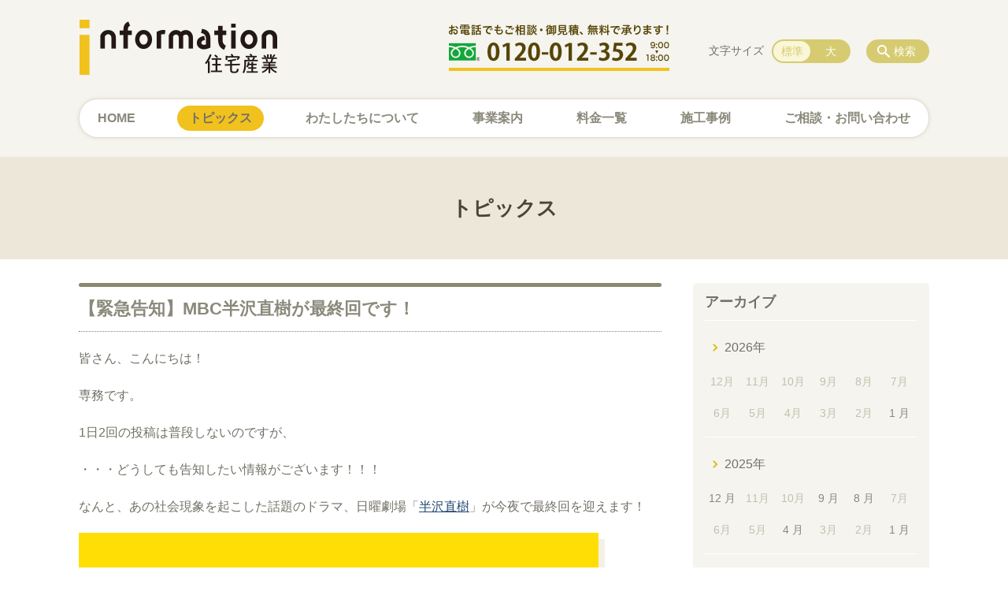

--- FILE ---
content_type: text/html; charset=UTF-8
request_url: https://info-k.jp/information/mbc_hanzawa-html
body_size: 116680
content:
<!DOCTYPE html>
<html lang="ja">
<head>
    <!-- Google Tag Manager -->
    <script>(function(w,d,s,l,i){w[l]=w[l]||[];w[l].push({'gtm.start':
                new Date().getTime(),event:'gtm.js'});var f=d.getElementsByTagName(s)[0],
            j=d.createElement(s),dl=l!='dataLayer'?'&l='+l:'';j.async=true;j.src=
            'https://www.googletagmanager.com/gtm.js?id='+i+dl;f.parentNode.insertBefore(j,f);
        })(window,document,'script','dataLayer','GTM-NL9GBF8');</script>
    <!-- End Google Tag Manager -->
    <!-- Google tag (gtag.js) -->
<script async src="https://www.googletagmanager.com/gtag/js?id=G-P5RC9ZT9KM"></script>
<script>
  window.dataLayer = window.dataLayer || [];
  function gtag(){dataLayer.push(arguments);}
  gtag('js', new Date());

  gtag('config', 'G-P5RC9ZT9KM');
</script>
    <script>
        document.addEventListener('DOMContentLoaded', () => {
            let gtmTagFound = false;
            document.querySelectorAll("script").forEach(scriptTag => {
                if(scriptTag.src.startsWith("https://www.googletagmanager.com/gtag/js?")) {
                    gtmTagFound = true;
                }
            })

            if (gtmTagFound) {
                document.querySelectorAll('a[href^="tel:"]').forEach(link => {
                    link.addEventListener('click', () => {
                        gtag('event', 'click', {
                            link_url: link.href,
                            link_classes: link.className || '',
                            link_id: link.id || '',
                            event_category: 'tel_tap',
                            event_label: link.href
                        });
                    });
                });
            }
        });
    </script>

	<meta charset="utf-8">
	<meta name="description" content="皆さん、こんにちは！専務です。1日2回の投稿は普段しないのですが、・・・どうしても告知したい情報がございます！！！なんと、あの社会現象を起こした話題のドラマ、日曜劇場「半沢直樹」が今夜で最終回を迎えます！そんな歴史に残るとき・・・なんと！弊社のCMが放送開始直前（1～2分前）に流れます！そのCMはこちら！「日頃の感謝の気持ちを皆さまに倍返しだ！（です）」ぜひ今夜はお" />
	<meta name="viewport" content="width=device-width, initial-scale=1">
	<title>【緊急告知】MBC半沢直樹が最終回です！｜インフォメーション住宅産業 鹿児島で外構 エクステリア工事</title>
	        <!-- selesite OGP start -->
        <meta property="og:url" content="https://info-k.jp/information/mbc_hanzawa-html"/>
        <meta property="og:type" content="article"/>
        <meta property="og:title" content="【緊急告知】MBC半沢直樹が最終回です！｜インフォメーション住宅産業 鹿児島で外構 エクステリア工事"/>
        <meta property="og:description"
              content="皆さん、こんにちは！専務です。1日2回の投稿は普段しないのですが、・・・どうしても告知したい情報がございます！！！なんと、あの社会現象を起こした話題のドラマ、日曜劇場「半沢直樹」が今夜で最終回を迎えます！そんな歴史に残るとき・・・なんと！弊社のCMが放送開始直前（1～2分前）に流れます！そのCMはこちら！「日頃の感謝の気持ちを皆さまに倍返しだ！（です）」ぜひ今夜はお"/>
        <meta property="og:image" content="https://info-k.jp/wp-content/uploads/2021/03/ogp.png"/>
        <meta name="twitter:card" content="summary"/>
        <meta name="twitter:site" content=""/>
        <meta name="twitter:title" content="【緊急告知】MBC半沢直樹が最終回です！｜インフォメーション住宅産業 鹿児島で外構 エクステリア工事"/>
        <meta name="twitter:description"
              content="皆さん、こんにちは！専務です。1日2回の投稿は普段しないのですが、・・・どうしても告知したい情報がございます！！！なんと、あの社会現象を起こした話題のドラマ、日曜劇場「半沢直樹」が今夜で最終回を迎えます！そんな歴史に残るとき・・・なんと！弊社のCMが放送開始直前（1～2分前）に流れます！そのCMはこちら！「日頃の感謝の気持ちを皆さまに倍返しだ！（です）」ぜひ今夜はお"/>
        <meta name="twitter:image" content="https://info-k.jp/wp-content/uploads/2021/03/ogp.png"/>
        <!-- selesite OGP end -->
		<link rel="author" href="https://info-k.jp" title="インフォメーション住宅産業 鹿児島で外構 エクステリア工事" />
<link rel="made" href="http://selesite.com/" title="Webサイト・ホームページ制作パッケージ SELEsite" />
<meta http-equiv="content-language" content="ja">
<meta name="keywords" content="鹿児島,リフォーム,増改築,リノベーション,カーポート" />

<meta name='robots' content='max-image-preview:large' />
<link rel='dns-prefetch' href='//www.google.com' />
<link rel='dns-prefetch' href='//ssl.selesite.com' />
<link rel='dns-prefetch' href='//cdn.jsdelivr.net' />
<link rel='dns-prefetch' href='//cdnjs.cloudflare.com' />
<link rel='dns-prefetch' href='//stats.wp.com' />
<link rel='dns-prefetch' href='//v0.wordpress.com' />
<link rel='preconnect' href='//c0.wp.com' />
<link rel="alternate" title="oEmbed (JSON)" type="application/json+oembed" href="https://info-k.jp/wp-json/oembed/1.0/embed?url=https%3A%2F%2Finfo-k.jp%2Finformation%2Fmbc_hanzawa-html" />
<link rel="alternate" title="oEmbed (XML)" type="text/xml+oembed" href="https://info-k.jp/wp-json/oembed/1.0/embed?url=https%3A%2F%2Finfo-k.jp%2Finformation%2Fmbc_hanzawa-html&#038;format=xml" />
<style id='wp-img-auto-sizes-contain-inline-css' type='text/css'>
img:is([sizes=auto i],[sizes^="auto," i]){contain-intrinsic-size:3000px 1500px}
/*# sourceURL=wp-img-auto-sizes-contain-inline-css */
</style>
<style id='wp-emoji-styles-inline-css' type='text/css'>

	img.wp-smiley, img.emoji {
		display: inline !important;
		border: none !important;
		box-shadow: none !important;
		height: 1em !important;
		width: 1em !important;
		margin: 0 0.07em !important;
		vertical-align: -0.1em !important;
		background: none !important;
		padding: 0 !important;
	}
/*# sourceURL=wp-emoji-styles-inline-css */
</style>
<style id='wp-block-library-inline-css' type='text/css'>
:root{--wp-block-synced-color:#7a00df;--wp-block-synced-color--rgb:122,0,223;--wp-bound-block-color:var(--wp-block-synced-color);--wp-editor-canvas-background:#ddd;--wp-admin-theme-color:#007cba;--wp-admin-theme-color--rgb:0,124,186;--wp-admin-theme-color-darker-10:#006ba1;--wp-admin-theme-color-darker-10--rgb:0,107,160.5;--wp-admin-theme-color-darker-20:#005a87;--wp-admin-theme-color-darker-20--rgb:0,90,135;--wp-admin-border-width-focus:2px}@media (min-resolution:192dpi){:root{--wp-admin-border-width-focus:1.5px}}.wp-element-button{cursor:pointer}:root .has-very-light-gray-background-color{background-color:#eee}:root .has-very-dark-gray-background-color{background-color:#313131}:root .has-very-light-gray-color{color:#eee}:root .has-very-dark-gray-color{color:#313131}:root .has-vivid-green-cyan-to-vivid-cyan-blue-gradient-background{background:linear-gradient(135deg,#00d084,#0693e3)}:root .has-purple-crush-gradient-background{background:linear-gradient(135deg,#34e2e4,#4721fb 50%,#ab1dfe)}:root .has-hazy-dawn-gradient-background{background:linear-gradient(135deg,#faaca8,#dad0ec)}:root .has-subdued-olive-gradient-background{background:linear-gradient(135deg,#fafae1,#67a671)}:root .has-atomic-cream-gradient-background{background:linear-gradient(135deg,#fdd79a,#004a59)}:root .has-nightshade-gradient-background{background:linear-gradient(135deg,#330968,#31cdcf)}:root .has-midnight-gradient-background{background:linear-gradient(135deg,#020381,#2874fc)}:root{--wp--preset--font-size--normal:16px;--wp--preset--font-size--huge:42px}.has-regular-font-size{font-size:1em}.has-larger-font-size{font-size:2.625em}.has-normal-font-size{font-size:var(--wp--preset--font-size--normal)}.has-huge-font-size{font-size:var(--wp--preset--font-size--huge)}.has-text-align-center{text-align:center}.has-text-align-left{text-align:left}.has-text-align-right{text-align:right}.has-fit-text{white-space:nowrap!important}#end-resizable-editor-section{display:none}.aligncenter{clear:both}.items-justified-left{justify-content:flex-start}.items-justified-center{justify-content:center}.items-justified-right{justify-content:flex-end}.items-justified-space-between{justify-content:space-between}.screen-reader-text{border:0;clip-path:inset(50%);height:1px;margin:-1px;overflow:hidden;padding:0;position:absolute;width:1px;word-wrap:normal!important}.screen-reader-text:focus{background-color:#ddd;clip-path:none;color:#444;display:block;font-size:1em;height:auto;left:5px;line-height:normal;padding:15px 23px 14px;text-decoration:none;top:5px;width:auto;z-index:100000}html :where(.has-border-color){border-style:solid}html :where([style*=border-top-color]){border-top-style:solid}html :where([style*=border-right-color]){border-right-style:solid}html :where([style*=border-bottom-color]){border-bottom-style:solid}html :where([style*=border-left-color]){border-left-style:solid}html :where([style*=border-width]){border-style:solid}html :where([style*=border-top-width]){border-top-style:solid}html :where([style*=border-right-width]){border-right-style:solid}html :where([style*=border-bottom-width]){border-bottom-style:solid}html :where([style*=border-left-width]){border-left-style:solid}html :where(img[class*=wp-image-]){height:auto;max-width:100%}:where(figure){margin:0 0 1em}html :where(.is-position-sticky){--wp-admin--admin-bar--position-offset:var(--wp-admin--admin-bar--height,0px)}@media screen and (max-width:600px){html :where(.is-position-sticky){--wp-admin--admin-bar--position-offset:0px}}

/*# sourceURL=wp-block-library-inline-css */
</style><style id='global-styles-inline-css' type='text/css'>
:root{--wp--preset--aspect-ratio--square: 1;--wp--preset--aspect-ratio--4-3: 4/3;--wp--preset--aspect-ratio--3-4: 3/4;--wp--preset--aspect-ratio--3-2: 3/2;--wp--preset--aspect-ratio--2-3: 2/3;--wp--preset--aspect-ratio--16-9: 16/9;--wp--preset--aspect-ratio--9-16: 9/16;--wp--preset--color--black: #000000;--wp--preset--color--cyan-bluish-gray: #abb8c3;--wp--preset--color--white: #ffffff;--wp--preset--color--pale-pink: #f78da7;--wp--preset--color--vivid-red: #cf2e2e;--wp--preset--color--luminous-vivid-orange: #ff6900;--wp--preset--color--luminous-vivid-amber: #fcb900;--wp--preset--color--light-green-cyan: #7bdcb5;--wp--preset--color--vivid-green-cyan: #00d084;--wp--preset--color--pale-cyan-blue: #8ed1fc;--wp--preset--color--vivid-cyan-blue: #0693e3;--wp--preset--color--vivid-purple: #9b51e0;--wp--preset--gradient--vivid-cyan-blue-to-vivid-purple: linear-gradient(135deg,rgb(6,147,227) 0%,rgb(155,81,224) 100%);--wp--preset--gradient--light-green-cyan-to-vivid-green-cyan: linear-gradient(135deg,rgb(122,220,180) 0%,rgb(0,208,130) 100%);--wp--preset--gradient--luminous-vivid-amber-to-luminous-vivid-orange: linear-gradient(135deg,rgb(252,185,0) 0%,rgb(255,105,0) 100%);--wp--preset--gradient--luminous-vivid-orange-to-vivid-red: linear-gradient(135deg,rgb(255,105,0) 0%,rgb(207,46,46) 100%);--wp--preset--gradient--very-light-gray-to-cyan-bluish-gray: linear-gradient(135deg,rgb(238,238,238) 0%,rgb(169,184,195) 100%);--wp--preset--gradient--cool-to-warm-spectrum: linear-gradient(135deg,rgb(74,234,220) 0%,rgb(151,120,209) 20%,rgb(207,42,186) 40%,rgb(238,44,130) 60%,rgb(251,105,98) 80%,rgb(254,248,76) 100%);--wp--preset--gradient--blush-light-purple: linear-gradient(135deg,rgb(255,206,236) 0%,rgb(152,150,240) 100%);--wp--preset--gradient--blush-bordeaux: linear-gradient(135deg,rgb(254,205,165) 0%,rgb(254,45,45) 50%,rgb(107,0,62) 100%);--wp--preset--gradient--luminous-dusk: linear-gradient(135deg,rgb(255,203,112) 0%,rgb(199,81,192) 50%,rgb(65,88,208) 100%);--wp--preset--gradient--pale-ocean: linear-gradient(135deg,rgb(255,245,203) 0%,rgb(182,227,212) 50%,rgb(51,167,181) 100%);--wp--preset--gradient--electric-grass: linear-gradient(135deg,rgb(202,248,128) 0%,rgb(113,206,126) 100%);--wp--preset--gradient--midnight: linear-gradient(135deg,rgb(2,3,129) 0%,rgb(40,116,252) 100%);--wp--preset--font-size--small: 13px;--wp--preset--font-size--medium: 20px;--wp--preset--font-size--large: 36px;--wp--preset--font-size--x-large: 42px;--wp--preset--spacing--20: 0.44rem;--wp--preset--spacing--30: 0.67rem;--wp--preset--spacing--40: 1rem;--wp--preset--spacing--50: 1.5rem;--wp--preset--spacing--60: 2.25rem;--wp--preset--spacing--70: 3.38rem;--wp--preset--spacing--80: 5.06rem;--wp--preset--shadow--natural: 6px 6px 9px rgba(0, 0, 0, 0.2);--wp--preset--shadow--deep: 12px 12px 50px rgba(0, 0, 0, 0.4);--wp--preset--shadow--sharp: 6px 6px 0px rgba(0, 0, 0, 0.2);--wp--preset--shadow--outlined: 6px 6px 0px -3px rgb(255, 255, 255), 6px 6px rgb(0, 0, 0);--wp--preset--shadow--crisp: 6px 6px 0px rgb(0, 0, 0);}:where(.is-layout-flex){gap: 0.5em;}:where(.is-layout-grid){gap: 0.5em;}body .is-layout-flex{display: flex;}.is-layout-flex{flex-wrap: wrap;align-items: center;}.is-layout-flex > :is(*, div){margin: 0;}body .is-layout-grid{display: grid;}.is-layout-grid > :is(*, div){margin: 0;}:where(.wp-block-columns.is-layout-flex){gap: 2em;}:where(.wp-block-columns.is-layout-grid){gap: 2em;}:where(.wp-block-post-template.is-layout-flex){gap: 1.25em;}:where(.wp-block-post-template.is-layout-grid){gap: 1.25em;}.has-black-color{color: var(--wp--preset--color--black) !important;}.has-cyan-bluish-gray-color{color: var(--wp--preset--color--cyan-bluish-gray) !important;}.has-white-color{color: var(--wp--preset--color--white) !important;}.has-pale-pink-color{color: var(--wp--preset--color--pale-pink) !important;}.has-vivid-red-color{color: var(--wp--preset--color--vivid-red) !important;}.has-luminous-vivid-orange-color{color: var(--wp--preset--color--luminous-vivid-orange) !important;}.has-luminous-vivid-amber-color{color: var(--wp--preset--color--luminous-vivid-amber) !important;}.has-light-green-cyan-color{color: var(--wp--preset--color--light-green-cyan) !important;}.has-vivid-green-cyan-color{color: var(--wp--preset--color--vivid-green-cyan) !important;}.has-pale-cyan-blue-color{color: var(--wp--preset--color--pale-cyan-blue) !important;}.has-vivid-cyan-blue-color{color: var(--wp--preset--color--vivid-cyan-blue) !important;}.has-vivid-purple-color{color: var(--wp--preset--color--vivid-purple) !important;}.has-black-background-color{background-color: var(--wp--preset--color--black) !important;}.has-cyan-bluish-gray-background-color{background-color: var(--wp--preset--color--cyan-bluish-gray) !important;}.has-white-background-color{background-color: var(--wp--preset--color--white) !important;}.has-pale-pink-background-color{background-color: var(--wp--preset--color--pale-pink) !important;}.has-vivid-red-background-color{background-color: var(--wp--preset--color--vivid-red) !important;}.has-luminous-vivid-orange-background-color{background-color: var(--wp--preset--color--luminous-vivid-orange) !important;}.has-luminous-vivid-amber-background-color{background-color: var(--wp--preset--color--luminous-vivid-amber) !important;}.has-light-green-cyan-background-color{background-color: var(--wp--preset--color--light-green-cyan) !important;}.has-vivid-green-cyan-background-color{background-color: var(--wp--preset--color--vivid-green-cyan) !important;}.has-pale-cyan-blue-background-color{background-color: var(--wp--preset--color--pale-cyan-blue) !important;}.has-vivid-cyan-blue-background-color{background-color: var(--wp--preset--color--vivid-cyan-blue) !important;}.has-vivid-purple-background-color{background-color: var(--wp--preset--color--vivid-purple) !important;}.has-black-border-color{border-color: var(--wp--preset--color--black) !important;}.has-cyan-bluish-gray-border-color{border-color: var(--wp--preset--color--cyan-bluish-gray) !important;}.has-white-border-color{border-color: var(--wp--preset--color--white) !important;}.has-pale-pink-border-color{border-color: var(--wp--preset--color--pale-pink) !important;}.has-vivid-red-border-color{border-color: var(--wp--preset--color--vivid-red) !important;}.has-luminous-vivid-orange-border-color{border-color: var(--wp--preset--color--luminous-vivid-orange) !important;}.has-luminous-vivid-amber-border-color{border-color: var(--wp--preset--color--luminous-vivid-amber) !important;}.has-light-green-cyan-border-color{border-color: var(--wp--preset--color--light-green-cyan) !important;}.has-vivid-green-cyan-border-color{border-color: var(--wp--preset--color--vivid-green-cyan) !important;}.has-pale-cyan-blue-border-color{border-color: var(--wp--preset--color--pale-cyan-blue) !important;}.has-vivid-cyan-blue-border-color{border-color: var(--wp--preset--color--vivid-cyan-blue) !important;}.has-vivid-purple-border-color{border-color: var(--wp--preset--color--vivid-purple) !important;}.has-vivid-cyan-blue-to-vivid-purple-gradient-background{background: var(--wp--preset--gradient--vivid-cyan-blue-to-vivid-purple) !important;}.has-light-green-cyan-to-vivid-green-cyan-gradient-background{background: var(--wp--preset--gradient--light-green-cyan-to-vivid-green-cyan) !important;}.has-luminous-vivid-amber-to-luminous-vivid-orange-gradient-background{background: var(--wp--preset--gradient--luminous-vivid-amber-to-luminous-vivid-orange) !important;}.has-luminous-vivid-orange-to-vivid-red-gradient-background{background: var(--wp--preset--gradient--luminous-vivid-orange-to-vivid-red) !important;}.has-very-light-gray-to-cyan-bluish-gray-gradient-background{background: var(--wp--preset--gradient--very-light-gray-to-cyan-bluish-gray) !important;}.has-cool-to-warm-spectrum-gradient-background{background: var(--wp--preset--gradient--cool-to-warm-spectrum) !important;}.has-blush-light-purple-gradient-background{background: var(--wp--preset--gradient--blush-light-purple) !important;}.has-blush-bordeaux-gradient-background{background: var(--wp--preset--gradient--blush-bordeaux) !important;}.has-luminous-dusk-gradient-background{background: var(--wp--preset--gradient--luminous-dusk) !important;}.has-pale-ocean-gradient-background{background: var(--wp--preset--gradient--pale-ocean) !important;}.has-electric-grass-gradient-background{background: var(--wp--preset--gradient--electric-grass) !important;}.has-midnight-gradient-background{background: var(--wp--preset--gradient--midnight) !important;}.has-small-font-size{font-size: var(--wp--preset--font-size--small) !important;}.has-medium-font-size{font-size: var(--wp--preset--font-size--medium) !important;}.has-large-font-size{font-size: var(--wp--preset--font-size--large) !important;}.has-x-large-font-size{font-size: var(--wp--preset--font-size--x-large) !important;}
/*# sourceURL=global-styles-inline-css */
</style>

<style id='classic-theme-styles-inline-css' type='text/css'>
/*! This file is auto-generated */
.wp-block-button__link{color:#fff;background-color:#32373c;border-radius:9999px;box-shadow:none;text-decoration:none;padding:calc(.667em + 2px) calc(1.333em + 2px);font-size:1.125em}.wp-block-file__button{background:#32373c;color:#fff;text-decoration:none}
/*# sourceURL=/wp-includes/css/classic-themes.min.css */
</style>
<link rel='stylesheet' id='contact-form-7-css' href='https://info-k.jp/wp-content/plugins/contact-form-7/includes/css/styles.css?ver=6.1.4' type='text/css' media='all' />
<link rel='stylesheet' id='globalStyle-css' href='//ssl.selesite.com/s4/themes/global/css/selesite-global.css?ver=6.9' type='text/css' media='screen,print' />
<link rel='stylesheet' id='style-css' href='https://info-k.jp/wp-content/themes/S4-009-Yellow/resources/functions/css/style.css?ver=6.9' type='text/css' media='screen,print' />
<link rel='stylesheet' id='fancybox-css' href='https://cdnjs.cloudflare.com/ajax/libs/fancybox/3.1.20/jquery.fancybox.min.css?ver=6.9' type='text/css' media='screen,print' />
<script type="text/javascript" src="https://info-k.jp/wp-content/themes/S4-009-Yellow/resources/functions/js/jquery-3.6.1.min.js?ver=6.9" id="jquery-js"></script>
<script type="text/javascript" src="https://c0.wp.com/c/6.9/wp-includes/js/jquery/jquery-migrate.min.js" id="jquery-migrate-js"></script>
<script type="text/javascript" src="https://info-k.jp/wp-content/themes/S4-009-Yellow/resources/functions/js/functions.js?ver=20221108" id="functions-js"></script>
<link rel="https://api.w.org/" href="https://info-k.jp/wp-json/" /><link rel="EditURI" type="application/rsd+xml" title="RSD" href="https://info-k.jp/xmlrpc.php?rsd" />
<meta name="generator" content="WordPress 6.9" />
<link rel="canonical" href="https://info-k.jp/information/mbc_hanzawa-html" />
<link rel='shortlink' href='https://info-k.jp/?p=113' />
<style>
/* google reCaptchaバッヂ非表示 */
.grecaptcha-badge {
	visibility: hidden !important;
	pointer-events: none !important;
}
.grecaptcha-form-notice {
	margin-top: 25px !important;
	font-size: 87.5%;
	opacity: .7;
	text-align: center;
	line-height: 1.5
}
.grecaptcha-form-notice a {
	color: inherit !important;
}
</style>
	<style>img#wpstats{display:none}</style>
		<style type="text/css">.inv-recaptcha-holder { margin-bottom: 16px; }</style><link rel="icon" href="https://d1vic4c7rrw52z.cloudfront.net/wp-content/uploads/20230829101057/cropped-favicon-32x32.png" sizes="32x32" />
<link rel="icon" href="https://d1vic4c7rrw52z.cloudfront.net/wp-content/uploads/20230829101057/cropped-favicon-192x192.png" sizes="192x192" />
<link rel="apple-touch-icon" href="https://d1vic4c7rrw52z.cloudfront.net/wp-content/uploads/20230829101057/cropped-favicon-180x180.png" />
<meta name="msapplication-TileImage" content="https://d1vic4c7rrw52z.cloudfront.net/wp-content/uploads/20230829101057/cropped-favicon-270x270.png" />
		<style type="text/css" id="wp-custom-css">
			/* ___________________________________________________________ /web-font/ */
/* https: //iconscout.com/unicons */
@import url("https://unicons.iconscout.com/release/v0.0.3/css/unicons.css");
/* https://fontawesome.com */
@import url("https://use.fontawesome.com/releases/v5.10.2/css/all.css");

@media (min-width: 1080px) {
    .header .logo img {
        width: 252px;
        height: auto;
    }

    .header .logo {
        top: 15px;
    }

    .header #menu .main-menu {
        margin-top: 30px;
        margin-bottom: 10px;
    }

    .search-btn,
    .font-size {
        top: 50px;
    }

    .footer .logo img {
        width: 200px;
        height: auto;
    }

    .footer {
        padding-bottom: 20px;
    }

    .w100 {
        width: 100%;
    }

    .clearfix::after {
        content: "";
        display: block;
        clear: both;
    }

    .col-left {
        float: left;
        padding-right: 15px;
        margin: 0 !important;
    }

    .col-right {
        float: right;
        margin: 0 !important;
        padding-left: 15px;
    }

    .w50 {
        width: 50%;
    }

    .text-right {
        text-align: right;
    }

    .text-center {
        text-align: center;
    }
}

@media (min-width: 480px) {
    .header .logo img {
        width: 252px;
        height: auto;
    }

    .header .logo {
        margin-top: 10px;
        margin-bottom: 30px;
    }

    .footer .logo img {
        width: 200px;
        height: auto;
    }

    .menu-btn {
        background-color: #f1c11e;
    }
}


@media (max-width: 480px) {
    .header .logo img {
        width: 252px;
        height: auto;
    }

    .header .logo {
        top: 20px;
        margin-bottom: 20px;
    }

    .footer .logo img {
        width: 200px;
        height: auto;
    }

    .col-left {
        float: none;
        padding-right: 0;
        padding-bottom: 15px;
    }

    .col-right {
        float: none;
        padding-left: 0;
        padding-bottom: 15px;
    }

    .w50 {
        width: 100%;
    }

    div#intro div.container {
        font-size: 0.9em;
    }

    .menu-btn {
        background-color: #f1c11e;
    }
}

/* columns 回り込み調整 */
.editing .columns-2 .columns-item,
.common-contents.common-bottom .columns-2 .columns-item,
.editing .columns-3 .columns-item,
.common-contents.common-bottom .columns-3 .columns-item,
.editing .columns-4 .columns-item,
.common-contents.common-bottom .columns-4 .columns-item {
    margin-top: 0;
}

div.turn {
    margin-top: 0 !important;
}


@media (max-width: 750px) {

    .lead-contents .columns-2 .columns-item,
    .editing .columns-2 .columns-item,
    .common-contents.common-bottom .columns-2 .columns-item,
    .sub-page .editing .columns-2 .columns-item,
    .editing .columns-3 .columns-item,
    .common-contents.common-bottom .columns-3 .columns-item,
    .editing .columns-4 .columns-item,
    .common-contents.common-bottom .columns-4 .columns-item,
    .columns-2 .w-10,
    .columns-2 .w-20,
    .columns-2 .w-30,
    .columns-2 .w-40,
    .columns-2 .w-60,
    .columns-2 .w-70,
    .columns-2 .w-80,
    .columns-2 .w-90 {
        float: none;
        width: 100% !important;
        flex-basis: unset !important;
    }
}

/* columns 回り込み調整 */
div.turn {
    margin-top: 0 !important;
}

/* 回り込み画像SP調整 */
@media (max-width: 750px) {

    .editing img.alignleft,
    .editing img.alignright {
        float: none !important;
        max-width: 100%;
        margin: 1em auto 1em !important;
        display: block;
    }
}


/* 並列リスト 2列 */
div.contents ul.flat {
    width: 100%;
    margin: 0 0 10px 15px;
}

div.contents ul.flat li {
    float: left;
    font-size: 0.9em;
    width: 45%;
    margin-right: 1em !important;
}

@media (max-width: 1080px) {
    div.contents ul.flat li {
        float: left;
        font-size: 0.9em;
        width: 45%;
        margin-right: 1em !important;
    }
}

/* 並列リスト 3列 */
div.contents ul.flat3 {
    width: 100%;
    margin: 0 0 10px 15px;
}

div.contents ul.flat3 li {
    float: left;
    font-size: 0.9em;
    width: 30%;
    margin-right: 1em !important;
}

@media (max-width: 1080px) {
    div.contents ul.flat3 li {
        float: left;
        font-size: 0.9em;
        width: 45%;
        margin-right: 1em !important;
    }
}

/* 並列リスト 4列 */
div.contents ul.flat4 {
    width: 100%;
    margin: 0 0 10px 15px;
}

div.contents ul.flat4 li {
    float: left;
    font-size: 0.9em;
    width: 17em;
    margin-right: 1em !important;
}

@media (max-width: 1080px) {
    div.contents ul.flat li {
        float: left;
        font-size: 0.9em;
        width: 80%;
        margin-right: 1em !important;
    }
}


/* 並列ボタン */
li.apply {
    background: none transparent !important;
}

.editing .flat li.apply a {
    width: 30%;
}

.editing .flat3 li.apply a {
    width: 30%;
}

.editing .flat4 li.apply a {
    width: 17em;
}

/* 並列イメージ (簡易) */
p.centering-banner {
    text-align: center;
    margin-left: 0.5em;
}

p.centering-banner img {
    margin-right: 1em;
}

/* 三角 */
.triangle {
    width: 25px;
    border-top: 25px solid #727066;
    border-right: 25px solid transparent;
    border-left: 25px solid transparent;
    margin: auto;
}

/* テーブル */
table th {
    padding-top: 0.75em;
    padding-bottom: 0.75em;
    background: #f0f5f9;
}

table td {
    padding-top: 0.75em;
    padding-bottom: 0.75em;
}

/* テーブル SP */
@media (max-width: 1080px) {

    table.floor th,
    table.floor th,
    table.floor td,
    table.floor td {
        padding: 0.1em;
    }
}

address {
    border-radius: 10px;
    border-color: #f2bbb5;
}


/*  iframe レスポンシブ対応 */
.implant-contents {
    position: relative;
    width: 100%;
    /* 左右に余白が必要なら値を変更してもOK */
    height: 0;
    padding-bottom: 56.25%;
    /* padding-topでもOK */
    overflow: hidden;
}

.implant-contents iframe {
    position: absolute;
    top: 0;
    left: 0;
    width: 100% !important;
    /* 必要であれば!importantを付けてください */
    height: 100% !important;
    /* 必要であれば!importantを付けてください */
}

/* columns 回り込み調整 */
div.turn {
    margin-top: 0 !important;
}

/* 行間調整 */
.epitaph {
    line-height: 2.5em;
}

@media (max-width: 1080px) {
    .epitaph {
        line-height: 2em;
    }
}


/* PC・SPバナー調整 */
.pc {
    margin-top: 2em;
}

.sp {
    display: none;
}

@media (max-width: 667px) {
    .sp {
        display: block;
        margin-bottom: 1em;
    }

    .pc {
        display: none;
    }
}

@media (min-width: 429px) {
    .sp-only {
        display: none;
    }
}

dd.gallery-caption {
    font-size: 0.8em !important;
}

table.history.specification {
    width: 100%;
}

table.history.specification th {
    width: 6em;
    min-width: 6em;
}

@media (max-width: 600px) {

    table.history tr,
    table.history th,
    table.history td {
        display: inline-table;
        width: 100% !important;
        min-width: 100% !important;
    }
}

.value {
    text-align: right;
}

.value strong {
    font-size: 1.2em;
}

.value span {
    font-size: 1.2rem;
}

p.value {
    padding-top: 10px;
}

/* form */
.essential {
    color: #f9743c;
    font-size: 0.8em;
}

input[type="tel"],
input[type="email"],
input[type="date"],
textarea {
    width: 100% !important;
}


span.wpcf7-checkbox .first input[type="checkbox"] {
    margin-left: 1em;
}

dd span.repletion {
    font-size: 0.8em;
    color: #999
}

dd.ascertain {
    text-align: left;
}

@media (min-width: 700px) {
    dd.ascertain {
        padding-left: 35% !important;
    }
}

/* placeholder */
input::placeholder {
    font-size: 0.9em;
    padding-left: 0.5em;
    color: #999;
}

/* IE */
input:-ms-input-placeholder {
    font-size: 0.9em;
    padding-left: 0.5em;
    color: #999;
}

/* Edge */
input::-ms-input-placeholder {
    font-size: 0.9em;
    padding-left: 0.5em;
    color: #999;
}

textarea::placeholder {
    font-size: 0.9em;
    padding-left: 0.5em;
    color: #999;
}

/* IE */
textarea:-ms-textarea-placeholder {
    font-size: 0.9em;
    padding-left: 0.5em;
    color: #999;
}

/* Edge */
textarea::-ms-textarea-placeholder {
    font-size: 0.9em;
    padding-left: 0.5em;
    color: #999;
}

.common-contents.common-bottom {
    margin-top: 0 !important;
}



/*  /テーマ/ */
body {
    color: #727066;
    font-family: -apple-system, BlinkMacSystemFont, Roboto, "Segoe UI", "Helvetica Neue", HelveticaNeue, YuGothic, "Yu Gothic Medium", "Yu Gothic", Verdana, Meiryo, sans-serif;
}

.header {
    background-color: #f5f4ef !important;
}

.footer {
    background-color: #ece7d9 !important;
}

.header #menu .main-menu ul li {
    font-size: 1em;
    font-family: -apple-system, BlinkMacSystemFont, Roboto, "Segoe UI", "Helvetica Neue", HelveticaNeue, YuGothic, "Yu Gothic Medium", "Yu Gothic", Verdana, Meiryo, sans-serif;
    font-weight: 700 !important;
}

.editing h1,
.main h1,
.editing h2,
.main h2 {
    font-size: 1.35em;
    font-family: -apple-system, BlinkMacSystemFont, Roboto, "Segoe UI", "Helvetica Neue", HelveticaNeue, YuGothic, "Yu Gothic Medium", "Yu Gothic", Verdana, Meiryo, sans-serif;
}

.editing h1::before,
.main h1::before {
    background-image: none;
    background-color: #8b886c;
}

.editing h2,
.main h2 {
    color: #727066;
    border-bottom: 1px dotted #727066;
}

.editing h2::before,
.main h2::before {
    background-color: #727066;
}

.editing h2.oriental,
.main h2.oriental {
    border-bottom: none !important;
    font-family: serif;
    padding: 1rem 0;
}

.editing h2.oriental::before,
.main h2.oriental::before {
    background: none;
}

.editing h3,
.main h3 {
    font-size: 1.1em;
    font-family: -apple-system, BlinkMacSystemFont, Roboto, "Segoe UI", "Helvetica Neue", HelveticaNeue, YuGothic, "Yu Gothic Medium", "Yu Gothic", Verdana, Meiryo, sans-serif;
    color: #727066;
    background: #f5f4ef !important;
    border-bottom: 2px solid #8b886c !important;
    border-radius: 8px 8px 0 0 !important;
}

.editing h4,
.main h4 {
    font-size: 1em;
    font-family: -apple-system, BlinkMacSystemFont, Roboto, "Segoe UI", "Helvetica Neue", HelveticaNeue, YuGothic, "Yu Gothic Medium", "Yu Gothic", Verdana, Meiryo, sans-serif;
}

.pagetop-btn {
    background-color: #d6cb70;
}

.pagetop-btn a:hover {
    background-color: #e4d9b3 !important;
    color: #727066 !important;
}

.editing .apply {
    display: table;
    margin: 20px auto;
    width: auto;
    min-width: 180px;
    max-width: 480px;
    line-height: 1.0;
    text-align: center;
    word-break: break-all;
}

.editing .apply a {
    height: 42px;
    background: #f1c11e;
    color: #727066;
}

.editing .apply a:hover {
    background: #dbb434;
    color: #727066;
}

.more a {
    border: solid 1px #727066;
    background-color: #fff;
    color: #727066 !important;
}

.more a:hover {
    background-color: #d3d0bf;
}

@media (min-width: 1080px) {
    .header #menu .main-menu ul {
        background-color: #fff;
        border: 1px solid #e3ddcf !important;
        -webkit-box-shadow: 0 0 5px 0 rgba(227, 221, 207, 1) !important;
        box-shadow: 0 0 5px 0 rgba(227, 221, 207, 1) !important;
    }

    .header #menu .main-menu ul li a:hover {
        background-color: #faf6d8 !important;
        color: #7e7961 !important;
    }

    .header #menu .main-menu ul li.stay a {
        background-color: #f1c11e !important;
        color: #727066 !important;
    }
}

.utilities .navigation {
    background-color: #f5f4ef;
}

.header .menu-overlay {
    background-color: #ece7d9;
}

/* マーカー */
.marker {
    color: #000;
    font-weight: 700;
    background: linear-gradient(transparent 60%, #fff478 40%);
}

/* shortcut */
.shortcut .page-list .page-list-item h2 {
    margin-top: 10px;
    text-align: center;
}

.shortcut .page-list .page-list-item {
    border-radius: 10px;
    padding: 15px;
    background: #fff;
    border: 1px solid #727066;
}

/* thumb */
.page-list-item .eyecatch {
    background-color: #f5f4ef;
    border-radius: 10px;
    margin-bottom: 15px !important;
}

/* thumb-title */
.page-eyecatch-1 .columns-item .title {
    font-size: 1.1em;
    padding-top: 8px;
    padding-bottom: 10px;
    text-align: center;
    border-bottom: none !important;
    color: #727066 !important;
}

.page-eyecatch-1 .columns-item .title a,
.editing .page-list.page-eyecatch-5 .page-list-item h2.title,
.main .page-list.page-eyecatch-5 .page-list-item h2.title {
    color: #224774 !important;
}

.page-eyecatch-1 .columns-item .title a:hover {
    color: #405e83 !important;
}

.editing .page-list:not(.page-all-1) .page-list-item .title a:link,
.main .page-list:not(.page-all-1) .page-list-item .title a:link {
    color: #224774;
}

.editing .page-list:not(.page-all-1) .page-list-item .title a:link,
.main .page-list:not(.page-all-1) .page-list-item .title a:hover {
    color: #405e83;
}

a:link {
    color: #224774;
}

a:visited {
    color: #405e83;
}

a:hover {
    color: #405e83;
    text-decoration: none;
}

a:active {
    color: #5e85b4;
}

div#intro,
.intro .container {
    background-color: #ece7d9;
    color: #49453c;
    margin-top: -20px;
    height: 130px;
    font-size: 0.9em;
}



@media (max-width: 770px) {

    div.intro,
    .intro .container {
        margin-top: 0px;
        background-color: #ece7d9;
    }

    .intro .container title {
        position: relative;
        display: inline-block;
        margin-bottom: 1em;
    }
}

/* スライド100% */
.slideshow .container {
    margin-top: -35px;
    max-width: none;
    width: 100%;
    padding: 30px;
    background-color: #f5f4ef;
}

/* リンクイメージエフェクト */
.core a img {
    border-radius: 10px;
}

/* リンクイメージエフェクト */
a:hover img {
    -webkit-transition: all .3s;
    transition: all .3s;
    -webkit-filter: opacity(50%);
    filter: opacity(50%);
}

.image-link a:hover img {
    opacity: .5;
}

/* テーブル 下線 */

table.list {
    border-width: 0;
    border-bottom: solid 1px #f1c11e;
}

table.list th {
    min-width: 6em;
    border-bottom: solid 1px #f1c11e;
    padding: 10px 0;
    margin-right: 10px;
    width: 10%;
    border-spacing: 5px;
}

table.list td {
    min-width: 10em;
    border-bottom: solid 1px #ccc;
    padding: 10px 0;
    border-spacing: 5px;
}

@media (max-width: 479px) {

    table.list,
    table.list tr,
    table.list tr th,
    table.list tr td {
        display: block;
    }

    table.list tr td {
        margin: 10px !important;
        border-width: 0;
    }
}

table.list th,
table.list td {
    text-align: left;
    vertical-align: top;
    border-style: solid;
    border-width: 1px 0;
    background: transparent;
}

table.border_gray th,
table.border_gray td,
    {
    border-color: #ddd !important;
}

table.solid th,
table.solid td {
    border-style: solid !important;
}


/* flex-box */
.flex-box {
    display: -webkit-box;
    display: -ms-flexbox;
    display: -moz-box;
    display: -webkit-flex;
    display: flex;
    -webkit-box-pack: justify;
    -ms-flex-pack: justify;
    justify-content: space-between;
    -webkit-box-align: baseline;
    -ms-flex-align: baseline;
    align-items: baseline;
}

.flex-box .box {
    width: 32%;
    background-color: #f5f5f5;
    border-color: #ddd !important;
    border-radius: 8px;
    margin: 0;
    padding: 20px;
    text-align: center;
}


.flex-box2 {
    display: -webkit-box;
    display: -ms-flexbox;
    display: -moz-box;
    display: -webkit-flex;
    display: flex;
    -webkit-box-pack: justify;
    -ms-flex-pack: justify;
    justify-content: space-between;
    -webkit-box-align: baseline;
    -ms-flex-align: baseline;
    align-items: baseline;
}

.flex-box2 .box {
    width: 32%;
    background-color: #fff5ec;
    border-color: #F2CBAA !important;
    border-radius: 8px;
    margin: 0;
    padding: 20px;
    text-align: center;
}

.flex-box3 {
    display: -webkit-box;
    display: -ms-flexbox;
    display: -moz-box;
    display: -webkit-flex;
    display: flex;
    -webkit-box-pack: justify;
    -ms-flex-pack: justify;
    justify-content: space-between;
    -webkit-box-align: baseline;
    -ms-flex-align: baseline;
    align-items: baseline;
}

.flex-box3 .box {
    width: 100%;
    background-color: #ffeae1;
    border-radius: 8px;
    border-color: #ffc6ad !important;
    margin: 0;
    padding: 20px;
    text-align: center;
}


/* ___________________________________________________________ origin */
.fontFamily-oriental {
    font-family: "HG行書体", cursive;
    font-size: 2em;
}

/* 「B」＋「I」 */
div#contents strong em,
div#contents em strong {
    font-family: serif;
    font-size: 1.1em;
    font-weight: bold;
    font-style: normal !important;
}

/* 「B」or「strong」 */
b,
strong {
    padding: 0 0.3em;
}

/* 単色背景角丸アクセント */
.accent {
    padding: 15px;
    border-radius: 10px;
    background: #ece7d9;
}

.accent p:last-child,
.accent span:last-child,
.accent ul:last-child,
.accent div:last-child {
    margin-bottom: 0 !important;
}

.accent img:last-child {
    margin-bottom: 0 !important;
}

/* 回り込み調整 */
.alignleft+br,
.alignright+br {
    display: none;
}

.columns-2 .columns-item:nth-child(2n),
.main .columns-item .gallery,
.editing .columns-item .gallery {
    margin-top: 0 !important;
}

/* 注釈 */
.note {
    font-size: 0.85em;
    opacity: 0.75;
}

/* イメージシャドウ */
.editing img,
.main img,
.editing iframe,
.main iframe {
    box-shadow: 0.5em 0.5em rgba(236, 231, 217, 0.6);
    /*box-shadow: 0.5em 0.5em rgba(139, 136, 108, 0.2);*/
}

img.tel {
    box-shadow: none;
}

.editing img.ns,
.main img.ns {
	box-shadow: none;
}

@media (min-width: 1080px) {
    img.tel {
        position: absolute;
        top: 10px;
        left: 30px
    }
}

/* 最前面オブジェクト */
.over-object {
    position: unset;
}

.over-object .object01 {
    position: absolute;
    top: 200px;
    left: 20px;
}

.over-object .object01 img {
    width: 40%;
    height: 40%;
    box-shadow: 0 0 10px rgba(0, 0, 0, 0.4) !important;
}

@media (max-width: 1080px) {
    .over-object .object01 {
        top: 100px;
        left: 10px
    }

    .over-object .object01 img {
        width: 30%;
        height: 30%;
    }
}

@media (max-width: 600px) {
    .over-object .object01 {
        top: 85px;
        left: 10px
    }

    .over-object .object01 img {
        width: 25%;
        height: 25%;
    }
}

/* SP用フローティング */
.menu-btn {
    bottom: 120px;
}

.chaser {
    position: unset;
    margin: 0 calc(50% - 50vw);
    background-size: cover;
    background-attachment: fixed;
}

@media (min-width: 1080px) {
    .chaser .sp-contact {
        display: none !important;
    }
}

@media (max-width: 1080px) {
    .chaser .sp-contact {
        position: fixed;
        bottom: 0 !important;
        width: 100%;
        background-color: rgba(241, 193, 30, 0.9);
        z-index: 50;
    }

    .chaser .sp-contact-item {
        width: 50%;
        -ms-flex-basis: 50%;
        -ms-flex-preferred-size: 50%;
        flex-basis: 50%;
    }

    .chaser .sp-contact-item:nth-child(2n) {
        margin-right: 0;
        margin-top: 0;
    }

    .chaser .sp-contact-item a {
        text-decoration: none;
    }

    .sp-contact-btn {
        text-align: center;
        font-size: 0.75em;
        font-weight: bold;
        padding: 0.75em;
        margin: 0.75em;
        background-color: rgba(255, 255, 255, 0.9);
        border-radius: 5px;
    }
}

@media (max-width: 600px) {
    .over-object .object01 {
        top: 85px;
        left: 10px
    }

    .over-object .object01 img {
        width: 25%;
        height: 25%;
    }
}

.no-effect {
    box-shadow: unset !important;
}
		</style>
		</head>
<body class="information sidebar-right">
<!-- Google Tag Manager (noscript) -->
<noscript><iframe src="https://www.googletagmanager.com/ns.html?id=GTM-NL9GBF8"
                  height="0" width="0" style="display:none;visibility:hidden"></iframe></noscript>
<!-- End Google Tag Manager (noscript) -->

<header class="header" id="header">
	<div class="container">
			<p class="logo">

			<a href="https://info-k.jp" title=" インフォメーション住宅産業 鹿児島で外構 エクステリア工事">
			<img src="https://info-k.jp/wp-content/uploads/2021/02/logo.png" width="326" height="45" alt=" インフォメーション住宅産業 鹿児島で外構 エクステリア工事">
		</a>
    	</p>
		<div class="menu-overlay state-hide" id="menu_overlay"></div>
		<div class="menu state-hide" id="menu">
			<nav class="main-menu">
				<ul class="navigation">
	<li class="home " >
		<a href="https://info-k.jp" >
			HOME		</a>
	</li>
	<li class="information stay" >
		<a href="https://info-k.jp/information" >
			トピックス		</a>
	</li>
	<li class="about " >
		<a href="https://info-k.jp/about" >
			わたしたちについて		</a>
	</li>
	<li class="business " >
		<a href="https://info-k.jp/business" >
			事業案内		</a>
	</li>
	<li class="price " >
		<a href="https://info-k.jp/price" >
			料金一覧		</a>
	</li>
	<li class="case " >
		<a href="https://info-k.jp/case" >
			施工事例		</a>
	</li>
	<li class="contact " >
		<a href="https://info-k.jp/contact" >
			ご相談・お問い合わせ		</a>
	</li>
</ul>			</nav>
				<div class="free">
		<div class="free-container editing">
			<img class="alignnone tel size-full wp-image-931" src="https://info-k.jp/wp-content/uploads/2021/03/tel-1.png" alt="" width="280" height="70" />		</div>
	</div>
			<div class="search-overlay state-hide" id="search_overlay"></div>
			<form action="https://info-k.jp" class="search state-hide" id="search">
				<input name="s" type="search" class="search-input" id="search_input" placeholder="サイト内検索">
			</form>
			<div class="search-btn" id="search_btn">検索</div>
			<div class="font-size">
				<span class="font-size-title">文字サイズ</span>

				<input type="radio" name="font_size" id="font_size_default" data-css-url="https://info-k.jp/wp-content/themes/S4-009-Yellow/resources/functions/css/font-size-default.css">
				<label class="font-size-default" for="font_size_default" title="標準のサイズ">標準</label>

				<input type="radio" name="font_size" id="font_size_large" data-css-url="https://info-k.jp/wp-content/themes/S4-009-Yellow/resources/functions/css/font-size-large.css">
				<label class="font-size-large" for="font_size_large" title="大きいサイズ">大</label>
			</div>
		</div>
	</div>
	<link rel="stylesheet" type="text/css" href="https://info-k.jp/wp-content/themes/S4-009-Yellow/resources/functions/css/font-size-default.css" media="screen,print" id="jstyle">
</header>
<div class="core" id="core">
	<div class="intro" id="intro">
			<div class="container" style='background-image: url("")'>
		<div class="intro-contents">
							<p class="title">トピックス</p>
					</div>
	</div>
	</div>
	<div class="contents-wrapper">
		
		<div class="contents" id="contents">
			<div class="container">
				<main class="main editing" id="main">
												<h1 class="page-title">【緊急告知】MBC半沢直樹が最終回です！</h1>
														<p><span>皆さん、こんにちは！</span></p>
<p><span>専務です。</span></p>
<p><span>1日2回の投稿は普段しないのですが、</span></p>
<p><span>・・・どうしても告知したい情報がございます！！！</span></p>
<p><span>なんと、あの社会現象を起こした話題のドラマ、日曜劇場「<a href="http://www.tbs.co.jp/hanzawa_naoki/">半沢直樹</a>」が今夜で最終回を迎えます！</span></p>
<p><span><img fetchpriority="high" decoding="async" src="https://info-k.jp/mt-files/information/半沢直樹.jpg" alt="半沢直樹.jpg" width="660" height="465" /></span></p>
<p><span>そんな歴史に残るとき・・・なんと！弊社のCMが放送開始直前（1～2分前）に流れます！</span></p>
<p><span><a href="http://www.youtube.com/watch?v=y06DfnX87E8">そのCMはこちら！</a></span></p>
<p><span>「日頃の感謝の気持ちを皆さまに倍返しだ！（です）」</span></p>
<p><span>ぜひ今夜はお茶の間でMBCの日曜劇場「半沢直樹」を観ましょう♪<br /></span></p>
<p><span id="more-113"></span></p>
						
<div class="common-contents common-bottom editing">
	<h3>鹿児島の地域の皆さまへの貢献のために私たちは全力営業致します！</h3>
<div class="accent">
<h4>カーポートフェア</h4>
<p class="pc"><a href="https://info-k.jp/interview02"><img loading="lazy" decoding="async" class="alignnone size-full wp-image-4477" src="https://d1vic4c7rrw52z.cloudfront.net/wp-content/uploads/20230829101933/interview01_ban-pc.png" alt="良いモノづくりは【ヒト×ヒト】の関係性から生まれる" width="2160" height="500" srcset="https://d1vic4c7rrw52z.cloudfront.net/wp-content/uploads/20230829101933/interview01_ban-pc.png 2160w, https://d1vic4c7rrw52z.cloudfront.net/wp-content/uploads/20230829101933/interview01_ban-pc-300x69.png 300w, https://d1vic4c7rrw52z.cloudfront.net/wp-content/uploads/20230829101933/interview01_ban-pc-1024x237.png 1024w, https://d1vic4c7rrw52z.cloudfront.net/wp-content/uploads/20230829101933/interview01_ban-pc-768x178.png 768w, https://d1vic4c7rrw52z.cloudfront.net/wp-content/uploads/20230829101933/interview01_ban-pc-1536x356.png 1536w, https://d1vic4c7rrw52z.cloudfront.net/wp-content/uploads/20230829101933/interview01_ban-pc-2048x474.png 2048w" sizes="auto, (max-width: 2160px) 100vw, 2160px" /></a></p>
<p class="sp"><a href="https://info-k.jp/interview02"><img loading="lazy" decoding="async" class="alignnone size-full wp-image-4478" src="https://d1vic4c7rrw52z.cloudfront.net/wp-content/uploads/20230829101934/interview01_ban-sp.png" alt="良いモノづくりは【ヒト×ヒト】の関係性から生まれる" width="970" height="460" srcset="https://d1vic4c7rrw52z.cloudfront.net/wp-content/uploads/20230829101934/interview01_ban-sp.png 970w, https://d1vic4c7rrw52z.cloudfront.net/wp-content/uploads/20230829101934/interview01_ban-sp-300x142.png 300w, https://d1vic4c7rrw52z.cloudfront.net/wp-content/uploads/20230829101934/interview01_ban-sp-768x364.png 768w" sizes="auto, (max-width: 970px) 100vw, 970px" /></a></p>
<p class="apply"><a href="https://info-k.jp/interview02">詳しく見る</a></p>
<p class="pc"><a href="https://info-k.jp/one-point-advice"><img loading="lazy" decoding="async" class="alignnone size-full wp-image-4054" src="https://d1vic4c7rrw52z.cloudfront.net/wp-content/uploads/20230829101840/one-point-advice_ban-pc.png" alt="おしゃれな【外構とエクステリア】ワンポイントアドバイス！" width="2160" height="500" /></a></p>
<p class="sp"><a href="https://info-k.jp/one-point-advice"><img loading="lazy" decoding="async" class="alignnone size-full wp-image-4055" src="https://d1vic4c7rrw52z.cloudfront.net/wp-content/uploads/20230829101840/one-point-advice_ban-sp.png" alt="おしゃれな【外構とエクステリア】ワンポイントアドバイス！" width="970" height="460" srcset="https://d1vic4c7rrw52z.cloudfront.net/wp-content/uploads/20230829101840/one-point-advice_ban-sp.png 970w, https://d1vic4c7rrw52z.cloudfront.net/wp-content/uploads/20230829101840/one-point-advice_ban-sp-300x142.png 300w, https://d1vic4c7rrw52z.cloudfront.net/wp-content/uploads/20230829101840/one-point-advice_ban-sp-768x364.png 768w" sizes="auto, (max-width: 970px) 100vw, 970px" /></a></p>
<p class="apply"><a href="https://info-k.jp/one-point-advice">詳しく見る</a></p>
<p class="pc"><a href="https://info-k.jp/rollerstone"><img loading="lazy" decoding="async" class="alignnone wp-image-5513 size-full" src="https://d1vic4c7rrw52z.cloudfront.net/wp-content/uploads/20230829102143/rollerstone_ban-pc.jpg" alt="New Style!! ローラーストーン特集" width="2160" height="460" srcset="https://d1vic4c7rrw52z.cloudfront.net/wp-content/uploads/20230829102143/rollerstone_ban-pc.jpg 2160w, https://d1vic4c7rrw52z.cloudfront.net/wp-content/uploads/20230829102143/rollerstone_ban-pc-300x64.jpg 300w, https://d1vic4c7rrw52z.cloudfront.net/wp-content/uploads/20230829102143/rollerstone_ban-pc-1024x218.jpg 1024w, https://d1vic4c7rrw52z.cloudfront.net/wp-content/uploads/20230829102143/rollerstone_ban-pc-768x164.jpg 768w, https://d1vic4c7rrw52z.cloudfront.net/wp-content/uploads/20230829102143/rollerstone_ban-pc-1536x327.jpg 1536w, https://d1vic4c7rrw52z.cloudfront.net/wp-content/uploads/20230829102143/rollerstone_ban-pc-2048x436.jpg 2048w" sizes="auto, (max-width: 2160px) 100vw, 2160px" /></a></p>
<p class="sp"><a href="https://info-k.jp/rollerstone"><img loading="lazy" decoding="async" class="alignnone wp-image-5514 size-full" src="https://d1vic4c7rrw52z.cloudfront.net/wp-content/uploads/20230829102143/rollerstone_ban-sp.jpg" alt="New Style!! ローラーストーン特集" width="970" height="460" srcset="https://d1vic4c7rrw52z.cloudfront.net/wp-content/uploads/20230829102143/rollerstone_ban-sp.jpg 970w, https://d1vic4c7rrw52z.cloudfront.net/wp-content/uploads/20230829102143/rollerstone_ban-sp-300x142.jpg 300w, https://d1vic4c7rrw52z.cloudfront.net/wp-content/uploads/20230829102143/rollerstone_ban-sp-768x364.jpg 768w" sizes="auto, (max-width: 970px) 100vw, 970px" /></a></p>
<p class="apply"><a href="https://info-k.jp/rollerstone">詳しく見る</a></p>
<p><!--


<h5>【特集】カーポート建て替えキャンペーン！</h5>




<div class="pc">
<img decoding="async" class="alignnone ns" src="https://d1vic4c7rrw52z.cloudfront.net/wp-content/uploads/20240212231954/2402pc_05.jpg" alt="白の木目調のオシャレ物置の取扱いはじめました！" /></div>


<img decoding="async" class="alignnone ns" style="padding: 0 15px 25px;" src="https://d1vic4c7rrw52z.cloudfront.net/wp-content/uploads/20240212225921/2402pc_02.jpg" alt="サンルームに注目！" width="1400" />
<img decoding="async" class="alignnone ns" style="padding: 0 0 10px;" src="https://d1vic4c7rrw52z.cloudfront.net/wp-content/uploads/20240212225923/2402pc_03.jpg" alt="カーポート" width="1400" />
<img decoding="async" class="alignnone ns" style="padding: 0 0 10px;" src="https://d1vic4c7rrw52z.cloudfront.net/wp-content/uploads/20240212225926/2402pc_04.jpg" alt="テラス・人工ウッドデッキ・物置・倉庫" width="1400" />

</div>




<div class="sp">


<div style="margin: 0 0 30px;"><img decoding="async" class="alignnone ns" src="https://d1vic4c7rrw52z.cloudfront.net/wp-content/uploads/20240212231957/2402sp_07.jpg" alt="白の木目調のオシャレ物置の取扱いはじめました！" /></div>


<img decoding="async" class="alignnone ns" style="padding: 0 0 10px;" src="https://d1vic4c7rrw52z.cloudfront.net/wp-content/uploads/20240212225935/2402sp_02-scaled.jpg" alt="サンルームに注目！" />
<img decoding="async" class="alignnone size-full ns" style="padding: 0 0 20px;" src="https://d1vic4c7rrw52z.cloudfront.net/wp-content/uploads/20240212225938/2402sp_03-scaled.jpg" alt="カーポート" />
<img decoding="async" class="alignnone ns" style="padding: 0 0 20px;" src="https://d1vic4c7rrw52z.cloudfront.net/wp-content/uploads/20240212225940/2402sp_04.jpg" alt="テラス" />
<img decoding="async" class="alignnone ns" style="padding: 0 0 20px;" src="https://d1vic4c7rrw52z.cloudfront.net/wp-content/uploads/20240212225942/2402sp_05.jpg" alt="人工ウッドデッキ" />
<img decoding="async" class="alignnone ns" src="https://d1vic4c7rrw52z.cloudfront.net/wp-content/uploads/20240212225944/2402sp_06.jpg" alt="物置・倉庫" />

</div>


--></p>
<p><!--


<p style="font-size: 85%; margin-top: 0;"><span style="color: #bd082f;">※完成特価は</span><strong style="background-color: #bd082f; color: #fff;">商品＋標準組立取付費</strong><span style="color: #bd082f;">＋別途消費税の価格です。</span>現場状況によりオプション工事・経費が発生する事がありますので、事前に現地確認お見積もりをさせていただきます。</p>


--></p>
<div class="pc"><img loading="lazy" decoding="async" class="alignnone size-full wp-image-5518" style="padding: 0 15px;" src="https://d1vic4c7rrw52z.cloudfront.net/wp-content/uploads/20230829102144/fire-insurance_pc.png" alt="お家のエクステリアは火災保険の補償対象になる場合があります！" width="2100" height="610" srcset="https://d1vic4c7rrw52z.cloudfront.net/wp-content/uploads/20230829102144/fire-insurance_pc.png 2100w, https://d1vic4c7rrw52z.cloudfront.net/wp-content/uploads/20230829102144/fire-insurance_pc-300x87.png 300w, https://d1vic4c7rrw52z.cloudfront.net/wp-content/uploads/20230829102144/fire-insurance_pc-1024x297.png 1024w, https://d1vic4c7rrw52z.cloudfront.net/wp-content/uploads/20230829102144/fire-insurance_pc-768x223.png 768w, https://d1vic4c7rrw52z.cloudfront.net/wp-content/uploads/20230829102144/fire-insurance_pc-1536x446.png 1536w, https://d1vic4c7rrw52z.cloudfront.net/wp-content/uploads/20230829102144/fire-insurance_pc-2048x595.png 2048w" sizes="auto, (max-width: 2100px) 100vw, 2100px" /></div>
<div class="sp"><img loading="lazy" decoding="async" class="alignnone size-full wp-image-5519" src="https://d1vic4c7rrw52z.cloudfront.net/wp-content/uploads/20230829102145/fire-insurance_sp.png" alt="お家のエクステリアは火災保険の補償対象になる場合があります！" width="1019" height="1145" srcset="https://d1vic4c7rrw52z.cloudfront.net/wp-content/uploads/20230829102145/fire-insurance_sp.png 1019w, https://d1vic4c7rrw52z.cloudfront.net/wp-content/uploads/20230829102145/fire-insurance_sp-267x300.png 267w, https://d1vic4c7rrw52z.cloudfront.net/wp-content/uploads/20230829102145/fire-insurance_sp-911x1024.png 911w, https://d1vic4c7rrw52z.cloudfront.net/wp-content/uploads/20230829102145/fire-insurance_sp-768x863.png 768w" sizes="auto, (max-width: 1019px) 100vw, 1019px" /></div>
<h5>TikTok&amp;インスタのリール動画始めました！</h5>
<div class="pc"><img loading="lazy" decoding="async" class="alignnone size-full wp-image-6267" src="https://d1vic4c7rrw52z.cloudfront.net/wp-content/uploads/20230829102326/sns_202303_title01_pc.png" alt="TikTok インスタ" width="2099" height="272" srcset="https://d1vic4c7rrw52z.cloudfront.net/wp-content/uploads/20230829102326/sns_202303_title01_pc.png 2099w, https://d1vic4c7rrw52z.cloudfront.net/wp-content/uploads/20230829102326/sns_202303_title01_pc-300x39.png 300w, https://d1vic4c7rrw52z.cloudfront.net/wp-content/uploads/20230829102326/sns_202303_title01_pc-1024x133.png 1024w, https://d1vic4c7rrw52z.cloudfront.net/wp-content/uploads/20230829102326/sns_202303_title01_pc-768x100.png 768w, https://d1vic4c7rrw52z.cloudfront.net/wp-content/uploads/20230829102326/sns_202303_title01_pc-1536x199.png 1536w, https://d1vic4c7rrw52z.cloudfront.net/wp-content/uploads/20230829102326/sns_202303_title01_pc-2048x265.png 2048w" sizes="auto, (max-width: 2099px) 100vw, 2099px" /></div>
<div class="sp"><img loading="lazy" decoding="async" class="alignnone size-full wp-image-6268" src="https://d1vic4c7rrw52z.cloudfront.net/wp-content/uploads/20230829102326/sns_202303_title01_sp.png" alt="TikTok インスタ" width="1019" height="365" srcset="https://d1vic4c7rrw52z.cloudfront.net/wp-content/uploads/20230829102326/sns_202303_title01_sp.png 1019w, https://d1vic4c7rrw52z.cloudfront.net/wp-content/uploads/20230829102326/sns_202303_title01_sp-300x107.png 300w, https://d1vic4c7rrw52z.cloudfront.net/wp-content/uploads/20230829102326/sns_202303_title01_sp-768x275.png 768w" sizes="auto, (max-width: 1019px) 100vw, 1019px" /></div>
<div class="columns-2">
<div class="columns-item">
<p>インフォメーション住宅産業は、TikTokやインスタのリール動画を活用し、外構やエクステリアについての豆知識や最新情報、施工実績や仕事の様子を常に情報発信しています！なんとすでに5万再生近い動画も…!?施工現場の様子をリアルタイムでお届けすることで、安心＆お気軽にご相談いただけたらと考えています。ぜひチェックしてみてください！</p>
<p class="apply"><a href="https://www.tiktok.com/@alpaca_president" target="_blank" rel="noopener">TikTok</a>　<a href="https://www.instagram.com/information_jutaku/" target="_blank" rel="noopener">インスタグラム</a></p>
</div>
<div class="columns-item"><img loading="lazy" decoding="async" class="alignnone ns" src="https://d1vic4c7rrw52z.cloudfront.net/wp-content/uploads/20240111190604/2401pc_05.png" alt="TikTok" width="956" height="485" /></div>
</div>
<h5>公式ラインはじめました</h5>
<div class="pc"><img decoding="async" class="alignnone size-full" src="https://d1vic4c7rrw52z.cloudfront.net/wp-content/uploads/20240212225930/sns_title02_pc.png" alt="LINE" width="2099" /></div>
<div class="sp"><img decoding="async" class="alignnone size-full" src="https://d1vic4c7rrw52z.cloudfront.net/wp-content/uploads/20240212225946/sns_title02_sp.png" alt="LINE" width="1019" /></div>
<p>最新情報やお得な情報をいち早くお届け！商品に関するお問い合わせや施工の打ち合わせなど、こちらから気軽にお問い合わせください！</p>
<div class="pc">
<p style="font-size: 0.9em; margin-bottom: 5px; text-align: center;">下のQRコードをスマートフォンで読み取ってご登録ください</p>
<p><img loading="lazy" decoding="async" class="aligncenter size-thumbnail wp-image-8074" src="https://d1vic4c7rrw52z.cloudfront.net/wp-content/uploads/20240212235638/QR-line-150x150.gif" alt="LINE友達登録QRコード" width="150" height="150" srcset="https://d1vic4c7rrw52z.cloudfront.net/wp-content/uploads/20240212235638/QR-line-150x150.gif 150w, https://d1vic4c7rrw52z.cloudfront.net/wp-content/uploads/20240212235638/QR-line-300x300.gif 300w" sizes="auto, (max-width: 150px) 100vw, 150px" /></p>
</div>
<div class="sp" style="margin-bottom: 40px;">
<p class="apply"><a href="https://line.me/R/app/1657377633-EDBYxXGG?uLand=eWEyFf" target="_blank" rel="noopener">LINE</a></p>
</div>
<div class="pc"><img decoding="async" class="aligncenter size-full wp-image-7162" src="https://d1vic4c7rrw52z.cloudfront.net/wp-content/uploads/20230829102525/2308pc_05.jpg" alt="電子マネー・クレジット各種ご利用いただけます" width="600" srcset="https://d1vic4c7rrw52z.cloudfront.net/wp-content/uploads/20230829102525/2308pc_05.jpg 1200w, https://d1vic4c7rrw52z.cloudfront.net/wp-content/uploads/20230829102525/2308pc_05-300x39.jpg 300w, https://d1vic4c7rrw52z.cloudfront.net/wp-content/uploads/20230829102525/2308pc_05-1024x132.jpg 1024w, https://d1vic4c7rrw52z.cloudfront.net/wp-content/uploads/20230829102525/2308pc_05-768x99.jpg 768w" sizes="(max-width: 1200px) 100vw, 1200px" /></div>
<div class="sp"><img loading="lazy" decoding="async" class="alignnone size-full wp-image-7177" src="https://d1vic4c7rrw52z.cloudfront.net/wp-content/uploads/20230829102531/2308sp_08.jpg" alt="電子マネー・クレジット各種ご利用いただけます" width="730" height="96" srcset="https://d1vic4c7rrw52z.cloudfront.net/wp-content/uploads/20230829102531/2308sp_08.jpg 730w, https://d1vic4c7rrw52z.cloudfront.net/wp-content/uploads/20230829102531/2308sp_08-300x39.jpg 300w" sizes="auto, (max-width: 730px) 100vw, 730px" /></div>
<h5>カーポートを導入されたお客様の声</h5>
<ul class="flat">
<li class="apply"><a href="https://info-k.jp/information/case_f-html">鹿児島市 新築 Fさま邸</a></li>
<li class="apply"><a href="https://info-k.jp/information/case-n-html">南さつま市 新築 Nさま邸</a></li>
<li class="apply"><a href="https://info-k.jp/information/case_k-html">薩摩川内市 新築 Kさま邸</a></li>
</ul>
<div class="accent" style="background-color: rgba(255,255,255,0.75);">
<!--


<p class="apply"><a class="pdf" href="https://d1vic4c7rrw52z.cloudfront.net/wp-content/uploads/20240213143316/2024-02.pdf" target="_blank" rel="noopener">チラシPDFダウンロード</a></p>


--></p>
</div>
</div>
</div>
				</main>

			</div>
		</div>
		<div class="utilities">
	<div class="container">
		
    <div class="navigation archive">
        <h2 class="navigation-title">アーカイブ</h2>
        <ul>
			                <li>
                    <a href="https://info-k.jp/information/date/2026/"
                       class="archive-year">2026年</a>
                    <ul class="archive-month">
													                                <li><span>12月</span></li>
																				                                <li><span>11月</span></li>
																				                                <li><span>10月</span></li>
																				                                <li><span>9月</span></li>
																				                                <li><span>8月</span></li>
																				                                <li><span>7月</span></li>
																				                                <li><span>6月</span></li>
																				                                <li><span>5月</span></li>
																				                                <li><span>4月</span></li>
																				                                <li><span>3月</span></li>
																				                                <li><span>2月</span></li>
																												                                <li>
                                    <a href="https://info-k.jp/information/date/2026/01">1                                        月</a></li>
													                    </ul>
                </li>
			                <li>
                    <a href="https://info-k.jp/information/date/2025/"
                       class="archive-year">2025年</a>
                    <ul class="archive-month">
																					                                <li>
                                    <a href="https://info-k.jp/information/date/2025/12">12                                        月</a></li>
																				                                <li><span>11月</span></li>
																				                                <li><span>10月</span></li>
																												                                <li>
                                    <a href="https://info-k.jp/information/date/2025/09">9                                        月</a></li>
																												                                <li>
                                    <a href="https://info-k.jp/information/date/2025/08">8                                        月</a></li>
																				                                <li><span>7月</span></li>
																				                                <li><span>6月</span></li>
																				                                <li><span>5月</span></li>
																												                                <li>
                                    <a href="https://info-k.jp/information/date/2025/04">4                                        月</a></li>
																				                                <li><span>3月</span></li>
																				                                <li><span>2月</span></li>
																												                                <li>
                                    <a href="https://info-k.jp/information/date/2025/01">1                                        月</a></li>
													                    </ul>
                </li>
			                <li>
                    <a href="https://info-k.jp/information/date/2024/"
                       class="archive-year">2024年</a>
                    <ul class="archive-month">
													                                <li><span>12月</span></li>
																				                                <li><span>11月</span></li>
																												                                <li>
                                    <a href="https://info-k.jp/information/date/2024/10">10                                        月</a></li>
																												                                <li>
                                    <a href="https://info-k.jp/information/date/2024/09">9                                        月</a></li>
																												                                <li>
                                    <a href="https://info-k.jp/information/date/2024/08">8                                        月</a></li>
																												                                <li>
                                    <a href="https://info-k.jp/information/date/2024/07">7                                        月</a></li>
																												                                <li>
                                    <a href="https://info-k.jp/information/date/2024/06">6                                        月</a></li>
																												                                <li>
                                    <a href="https://info-k.jp/information/date/2024/05">5                                        月</a></li>
																												                                <li>
                                    <a href="https://info-k.jp/information/date/2024/04">4                                        月</a></li>
																												                                <li>
                                    <a href="https://info-k.jp/information/date/2024/03">3                                        月</a></li>
																												                                <li>
                                    <a href="https://info-k.jp/information/date/2024/02">2                                        月</a></li>
																												                                <li>
                                    <a href="https://info-k.jp/information/date/2024/01">1                                        月</a></li>
													                    </ul>
                </li>
			                <li>
                    <a href="https://info-k.jp/information/date/2023/"
                       class="archive-year">2023年</a>
                    <ul class="archive-month">
																					                                <li>
                                    <a href="https://info-k.jp/information/date/2023/12">12                                        月</a></li>
																												                                <li>
                                    <a href="https://info-k.jp/information/date/2023/11">11                                        月</a></li>
																												                                <li>
                                    <a href="https://info-k.jp/information/date/2023/10">10                                        月</a></li>
																												                                <li>
                                    <a href="https://info-k.jp/information/date/2023/09">9                                        月</a></li>
																												                                <li>
                                    <a href="https://info-k.jp/information/date/2023/08">8                                        月</a></li>
																												                                <li>
                                    <a href="https://info-k.jp/information/date/2023/07">7                                        月</a></li>
																												                                <li>
                                    <a href="https://info-k.jp/information/date/2023/06">6                                        月</a></li>
																												                                <li>
                                    <a href="https://info-k.jp/information/date/2023/05">5                                        月</a></li>
																												                                <li>
                                    <a href="https://info-k.jp/information/date/2023/04">4                                        月</a></li>
																												                                <li>
                                    <a href="https://info-k.jp/information/date/2023/03">3                                        月</a></li>
																												                                <li>
                                    <a href="https://info-k.jp/information/date/2023/02">2                                        月</a></li>
																												                                <li>
                                    <a href="https://info-k.jp/information/date/2023/01">1                                        月</a></li>
													                    </ul>
                </li>
			                <li>
                    <a href="https://info-k.jp/information/date/2022/"
                       class="archive-year">2022年</a>
                    <ul class="archive-month">
																					                                <li>
                                    <a href="https://info-k.jp/information/date/2022/12">12                                        月</a></li>
																												                                <li>
                                    <a href="https://info-k.jp/information/date/2022/11">11                                        月</a></li>
																												                                <li>
                                    <a href="https://info-k.jp/information/date/2022/10">10                                        月</a></li>
																												                                <li>
                                    <a href="https://info-k.jp/information/date/2022/09">9                                        月</a></li>
																												                                <li>
                                    <a href="https://info-k.jp/information/date/2022/08">8                                        月</a></li>
																												                                <li>
                                    <a href="https://info-k.jp/information/date/2022/07">7                                        月</a></li>
																												                                <li>
                                    <a href="https://info-k.jp/information/date/2022/06">6                                        月</a></li>
																												                                <li>
                                    <a href="https://info-k.jp/information/date/2022/05">5                                        月</a></li>
																												                                <li>
                                    <a href="https://info-k.jp/information/date/2022/04">4                                        月</a></li>
																												                                <li>
                                    <a href="https://info-k.jp/information/date/2022/03">3                                        月</a></li>
																												                                <li>
                                    <a href="https://info-k.jp/information/date/2022/02">2                                        月</a></li>
																												                                <li>
                                    <a href="https://info-k.jp/information/date/2022/01">1                                        月</a></li>
													                    </ul>
                </li>
			                <li>
                    <a href="https://info-k.jp/information/date/2021/"
                       class="archive-year">2021年</a>
                    <ul class="archive-month">
																					                                <li>
                                    <a href="https://info-k.jp/information/date/2021/12">12                                        月</a></li>
																												                                <li>
                                    <a href="https://info-k.jp/information/date/2021/11">11                                        月</a></li>
																												                                <li>
                                    <a href="https://info-k.jp/information/date/2021/10">10                                        月</a></li>
																												                                <li>
                                    <a href="https://info-k.jp/information/date/2021/09">9                                        月</a></li>
																												                                <li>
                                    <a href="https://info-k.jp/information/date/2021/08">8                                        月</a></li>
																												                                <li>
                                    <a href="https://info-k.jp/information/date/2021/07">7                                        月</a></li>
																												                                <li>
                                    <a href="https://info-k.jp/information/date/2021/06">6                                        月</a></li>
																												                                <li>
                                    <a href="https://info-k.jp/information/date/2021/05">5                                        月</a></li>
																												                                <li>
                                    <a href="https://info-k.jp/information/date/2021/04">4                                        月</a></li>
																												                                <li>
                                    <a href="https://info-k.jp/information/date/2021/03">3                                        月</a></li>
																												                                <li>
                                    <a href="https://info-k.jp/information/date/2021/02">2                                        月</a></li>
																												                                <li>
                                    <a href="https://info-k.jp/information/date/2021/01">1                                        月</a></li>
													                    </ul>
                </li>
			                <li>
                    <a href="https://info-k.jp/information/date/2020/"
                       class="archive-year">2020年</a>
                    <ul class="archive-month">
																					                                <li>
                                    <a href="https://info-k.jp/information/date/2020/12">12                                        月</a></li>
																												                                <li>
                                    <a href="https://info-k.jp/information/date/2020/11">11                                        月</a></li>
																												                                <li>
                                    <a href="https://info-k.jp/information/date/2020/10">10                                        月</a></li>
																												                                <li>
                                    <a href="https://info-k.jp/information/date/2020/09">9                                        月</a></li>
																												                                <li>
                                    <a href="https://info-k.jp/information/date/2020/08">8                                        月</a></li>
																												                                <li>
                                    <a href="https://info-k.jp/information/date/2020/07">7                                        月</a></li>
																												                                <li>
                                    <a href="https://info-k.jp/information/date/2020/06">6                                        月</a></li>
																												                                <li>
                                    <a href="https://info-k.jp/information/date/2020/05">5                                        月</a></li>
																												                                <li>
                                    <a href="https://info-k.jp/information/date/2020/04">4                                        月</a></li>
																												                                <li>
                                    <a href="https://info-k.jp/information/date/2020/03">3                                        月</a></li>
																												                                <li>
                                    <a href="https://info-k.jp/information/date/2020/02">2                                        月</a></li>
																												                                <li>
                                    <a href="https://info-k.jp/information/date/2020/01">1                                        月</a></li>
													                    </ul>
                </li>
			                <li>
                    <a href="https://info-k.jp/information/date/2019/"
                       class="archive-year">2019年</a>
                    <ul class="archive-month">
																					                                <li>
                                    <a href="https://info-k.jp/information/date/2019/12">12                                        月</a></li>
																												                                <li>
                                    <a href="https://info-k.jp/information/date/2019/11">11                                        月</a></li>
																												                                <li>
                                    <a href="https://info-k.jp/information/date/2019/10">10                                        月</a></li>
																												                                <li>
                                    <a href="https://info-k.jp/information/date/2019/09">9                                        月</a></li>
																				                                <li><span>8月</span></li>
																				                                <li><span>7月</span></li>
																				                                <li><span>6月</span></li>
																				                                <li><span>5月</span></li>
																												                                <li>
                                    <a href="https://info-k.jp/information/date/2019/04">4                                        月</a></li>
																												                                <li>
                                    <a href="https://info-k.jp/information/date/2019/03">3                                        月</a></li>
																												                                <li>
                                    <a href="https://info-k.jp/information/date/2019/02">2                                        月</a></li>
																												                                <li>
                                    <a href="https://info-k.jp/information/date/2019/01">1                                        月</a></li>
													                    </ul>
                </li>
			                <li>
                    <a href="https://info-k.jp/information/date/2018/"
                       class="archive-year">2018年</a>
                    <ul class="archive-month">
													                                <li><span>12月</span></li>
																												                                <li>
                                    <a href="https://info-k.jp/information/date/2018/11">11                                        月</a></li>
																												                                <li>
                                    <a href="https://info-k.jp/information/date/2018/10">10                                        月</a></li>
																												                                <li>
                                    <a href="https://info-k.jp/information/date/2018/09">9                                        月</a></li>
																				                                <li><span>8月</span></li>
																												                                <li>
                                    <a href="https://info-k.jp/information/date/2018/07">7                                        月</a></li>
																												                                <li>
                                    <a href="https://info-k.jp/information/date/2018/06">6                                        月</a></li>
																												                                <li>
                                    <a href="https://info-k.jp/information/date/2018/05">5                                        月</a></li>
																												                                <li>
                                    <a href="https://info-k.jp/information/date/2018/04">4                                        月</a></li>
																												                                <li>
                                    <a href="https://info-k.jp/information/date/2018/03">3                                        月</a></li>
																												                                <li>
                                    <a href="https://info-k.jp/information/date/2018/02">2                                        月</a></li>
																												                                <li>
                                    <a href="https://info-k.jp/information/date/2018/01">1                                        月</a></li>
													                    </ul>
                </li>
			                <li>
                    <a href="https://info-k.jp/information/date/2017/"
                       class="archive-year">2017年</a>
                    <ul class="archive-month">
																					                                <li>
                                    <a href="https://info-k.jp/information/date/2017/12">12                                        月</a></li>
																												                                <li>
                                    <a href="https://info-k.jp/information/date/2017/11">11                                        月</a></li>
																												                                <li>
                                    <a href="https://info-k.jp/information/date/2017/10">10                                        月</a></li>
																												                                <li>
                                    <a href="https://info-k.jp/information/date/2017/09">9                                        月</a></li>
																												                                <li>
                                    <a href="https://info-k.jp/information/date/2017/08">8                                        月</a></li>
																												                                <li>
                                    <a href="https://info-k.jp/information/date/2017/07">7                                        月</a></li>
																												                                <li>
                                    <a href="https://info-k.jp/information/date/2017/06">6                                        月</a></li>
																												                                <li>
                                    <a href="https://info-k.jp/information/date/2017/05">5                                        月</a></li>
																												                                <li>
                                    <a href="https://info-k.jp/information/date/2017/04">4                                        月</a></li>
																												                                <li>
                                    <a href="https://info-k.jp/information/date/2017/03">3                                        月</a></li>
																												                                <li>
                                    <a href="https://info-k.jp/information/date/2017/02">2                                        月</a></li>
																												                                <li>
                                    <a href="https://info-k.jp/information/date/2017/01">1                                        月</a></li>
													                    </ul>
                </li>
			                <li>
                    <a href="https://info-k.jp/information/date/2016/"
                       class="archive-year">2016年</a>
                    <ul class="archive-month">
																					                                <li>
                                    <a href="https://info-k.jp/information/date/2016/12">12                                        月</a></li>
																												                                <li>
                                    <a href="https://info-k.jp/information/date/2016/11">11                                        月</a></li>
																												                                <li>
                                    <a href="https://info-k.jp/information/date/2016/10">10                                        月</a></li>
																												                                <li>
                                    <a href="https://info-k.jp/information/date/2016/09">9                                        月</a></li>
																												                                <li>
                                    <a href="https://info-k.jp/information/date/2016/08">8                                        月</a></li>
																				                                <li><span>7月</span></li>
																												                                <li>
                                    <a href="https://info-k.jp/information/date/2016/06">6                                        月</a></li>
																												                                <li>
                                    <a href="https://info-k.jp/information/date/2016/05">5                                        月</a></li>
																												                                <li>
                                    <a href="https://info-k.jp/information/date/2016/04">4                                        月</a></li>
																												                                <li>
                                    <a href="https://info-k.jp/information/date/2016/03">3                                        月</a></li>
																												                                <li>
                                    <a href="https://info-k.jp/information/date/2016/02">2                                        月</a></li>
																												                                <li>
                                    <a href="https://info-k.jp/information/date/2016/01">1                                        月</a></li>
													                    </ul>
                </li>
			                <li>
                    <a href="https://info-k.jp/information/date/2015/"
                       class="archive-year">2015年</a>
                    <ul class="archive-month">
																					                                <li>
                                    <a href="https://info-k.jp/information/date/2015/12">12                                        月</a></li>
																												                                <li>
                                    <a href="https://info-k.jp/information/date/2015/11">11                                        月</a></li>
																												                                <li>
                                    <a href="https://info-k.jp/information/date/2015/10">10                                        月</a></li>
																												                                <li>
                                    <a href="https://info-k.jp/information/date/2015/09">9                                        月</a></li>
																				                                <li><span>8月</span></li>
																												                                <li>
                                    <a href="https://info-k.jp/information/date/2015/07">7                                        月</a></li>
																												                                <li>
                                    <a href="https://info-k.jp/information/date/2015/06">6                                        月</a></li>
																												                                <li>
                                    <a href="https://info-k.jp/information/date/2015/05">5                                        月</a></li>
																												                                <li>
                                    <a href="https://info-k.jp/information/date/2015/04">4                                        月</a></li>
																												                                <li>
                                    <a href="https://info-k.jp/information/date/2015/03">3                                        月</a></li>
																												                                <li>
                                    <a href="https://info-k.jp/information/date/2015/02">2                                        月</a></li>
																												                                <li>
                                    <a href="https://info-k.jp/information/date/2015/01">1                                        月</a></li>
													                    </ul>
                </li>
			                <li>
                    <a href="https://info-k.jp/information/date/2014/"
                       class="archive-year">2014年</a>
                    <ul class="archive-month">
													                                <li><span>12月</span></li>
																												                                <li>
                                    <a href="https://info-k.jp/information/date/2014/11">11                                        月</a></li>
																				                                <li><span>10月</span></li>
																												                                <li>
                                    <a href="https://info-k.jp/information/date/2014/09">9                                        月</a></li>
																				                                <li><span>8月</span></li>
																												                                <li>
                                    <a href="https://info-k.jp/information/date/2014/07">7                                        月</a></li>
																												                                <li>
                                    <a href="https://info-k.jp/information/date/2014/06">6                                        月</a></li>
																												                                <li>
                                    <a href="https://info-k.jp/information/date/2014/05">5                                        月</a></li>
																												                                <li>
                                    <a href="https://info-k.jp/information/date/2014/04">4                                        月</a></li>
																												                                <li>
                                    <a href="https://info-k.jp/information/date/2014/03">3                                        月</a></li>
																												                                <li>
                                    <a href="https://info-k.jp/information/date/2014/02">2                                        月</a></li>
																												                                <li>
                                    <a href="https://info-k.jp/information/date/2014/01">1                                        月</a></li>
													                    </ul>
                </li>
			                <li>
                    <a href="https://info-k.jp/information/date/2013/"
                       class="archive-year">2013年</a>
                    <ul class="archive-month">
																					                                <li>
                                    <a href="https://info-k.jp/information/date/2013/12">12                                        月</a></li>
																												                                <li>
                                    <a href="https://info-k.jp/information/date/2013/11">11                                        月</a></li>
																												                                <li>
                                    <a href="https://info-k.jp/information/date/2013/10">10                                        月</a></li>
																												                                <li>
                                    <a href="https://info-k.jp/information/date/2013/09">9                                        月</a></li>
																												                                <li>
                                    <a href="https://info-k.jp/information/date/2013/08">8                                        月</a></li>
																												                                <li>
                                    <a href="https://info-k.jp/information/date/2013/07">7                                        月</a></li>
																												                                <li>
                                    <a href="https://info-k.jp/information/date/2013/06">6                                        月</a></li>
																				                                <li><span>5月</span></li>
																				                                <li><span>4月</span></li>
																				                                <li><span>3月</span></li>
																				                                <li><span>2月</span></li>
																				                                <li><span>1月</span></li>
													                    </ul>
                </li>
			        </ul>
    </div>
	<div class="banner">
		
									
			
			<p>
									<a href="https://info-k.jp/contact" target="">
						<img src="https://d1vic4c7rrw52z.cloudfront.net/wp-content/uploads/20230829101043/bnr-contact.jpg" alt=""/>
					</a>
							</p>
		
									
			
			<p>
									<a href="https://www.tiktok.com/@alpaca_president" target="_blank">
						<img src="https://d1vic4c7rrw52z.cloudfront.net/wp-content/uploads/20230829102406/ban_tiktok.jpg" alt="TikTok"/>
					</a>
							</p>
		
									
			
			<p>
									<a href="https://www.facebook.com/informationjutaku" target="_blank">
						<img src="https://d1vic4c7rrw52z.cloudfront.net/wp-content/uploads/20230829101043/bnr-facebook.jpg" alt=""/>
					</a>
							</p>
		
									
			
			<p>
									<a href="https://www.instagram.com/information_jutaku/" target="_blank">
						<img src="https://d1vic4c7rrw52z.cloudfront.net/wp-content/uploads/20230829101043/bnr-instagram.jpg" alt=""/>
					</a>
							</p>
		
									
			
			<p>
									<a href="http://www.information-j.jp/" target="_blank">
						<img src="https://d1vic4c7rrw52z.cloudfront.net/wp-content/uploads/20230829101043/bnr-information-j.jpg" alt=""/>
					</a>
							</p>
		
									
			
			<p>
									<a href="http://www.kufc.co.jp/" target="_blank">
						<img src="https://d1vic4c7rrw52z.cloudfront.net/wp-content/uploads/20230829101043/bnr-kufc.jpg" alt=""/>
					</a>
							</p>
			</div>
	</div>
</div>

<div class="common-contents common-bottom-large editing">
	<div class="chaser">
<div class="sp-contact columns-2">
<div class="sp-contact-item"><a href="tel:0120-012-352"></p>
<div class="sp-contact-btn"><i class="uil uil-phone-volume" style="font-size:1.75em;"></i><br class="sp-only">電話でお問合せ</div>
<p></a></div>
<div class="sp-contact-item"><a href="https://info-k.jp/contact/estimation"></p>
<div class="sp-contact-btn"><i class="uil uil-envelope" style="font-size:1.75em;" class="sp-only"></i><br class="sp-only">メールで無料お見積</div>
<p></a></div>
</p></div>
</div>
<p><!--

<div class="chaser">
    

<div class="sp-contact columns-2">
        

<div class="sp-contact-item"><a href="tel:0120-012-352">

<div class="sp-contact-btn"><i class="uil uil-phone-volume"></i> 電話でお問合せ<br />TEL.0120-012-352</div>

</a></div>


        

<div class="sp-contact-item"><a href="https://info-k.jp/contact/estimation">

<div class="sp-contact-btn"><i class="uil uil-envelope"></i>メールで<br />無料お見積</div>

</a></div>


    </div>


</div>

--></p>
</div>
	</div>
</div>
<footer class="footer" id="footer">
	<div class="pagetop-btn-wrapper">
		<a href="#" title="ページの先頭へ戻る" class="pagetop-btn" id="pagetop_btn">ページの先頭へ戻る</a>
	</div>
	<div class="container">
		
<ul class="topic-path">
						<li><a href="https://info-k.jp/">ホーム</a></li>
								<li><a href="https://info-k.jp/information">トピックス</a></li>
								<li>【緊急告知】MBC半沢直樹が最終回です！</li>
			</ul>
		<div class="footer-contents">
			
	<p class="logo">

			<a href="https://info-k.jp" title=" インフォメーション住宅産業 鹿児島で外構 エクステリア工事">
			<img src="https://info-k.jp/wp-content/uploads/2021/02/logo.png" width="326" height="45" alt=" インフォメーション住宅産業 鹿児島で外構 エクステリア工事">
		</a>
    
	</p>
				<div class="free">
		<div class="free-conrainer editing">
			<div class="pc" style="font-size:0.8em;">
<strong>株式会社インフォメーション住宅産業</strong><br>
<i class='uil uil-store-alt' style=""></i>〒890-0082 鹿児島市紫原7丁目15-5 玉泉ビル1F<br>
<i class='uil uil-clock' style=""></i>営業時間 AM10:00〜PM4:00<br>
<i class='uil uil-star' style=""></i>完全予約制(日・祝日応相談)<br>
<i class='uil uil-phone' style=""></i>TEL.0120-012-352
</div>
<div class="sp" style="font-size:0.8em;">
<strong>株式会社インフォメーション住宅産業</strong><br>
<i class='uil uil-store-alt' style=""></i>〒890-0082 鹿児島市紫原7丁目15-5 玉泉ビル1F<br>
<i class='uil uil-clock' style=""></i>営業時間 AM10:00〜PM4:00<br>
<i class='uil uil-star' style=""></i>完全予約制(日・祝日応相談)<br>
<i class='uil uil-phone' style=""></i>TEL.<a href="tel:0120-012-352">0120-012-352</a>
</div>		</div>
	</div>

			<div class="qr-contents">
				<div class="qr">
					<p class="qr-image">
												<img src="https://api.qrserver.com/v1/create-qr-code/?data=https%3A%2F%2Finfo-k.jp&size=68x68&format=png&margin=10&color=0-0-0&bg-color=255-255-255" alt="QRコード">
					</p>
					<p class="text">QRコードをスマートフォン等で読み取って、<wbr>このウェブサイトにアクセスできます。</p>
					<p class="url"><a href="https://info-k.jp">https://info-k.jp</a></p>
				</div>
			</div>
		</div>
		<div class="guide">
			<div class="sub-menu">
	<div class="menu-menu1-container"><ul id="menu-menu1" class="menu"><li id="menu-item-8" class="menu-item menu-item-type-post_type menu-item-object-page menu-item-privacy-policy menu-item-8"><a rel="privacy-policy" href="https://info-k.jp/privacy_policy">プライバシーポリシー</a></li>
<li id="menu-item-9" class="menu-item menu-item-type-post_type menu-item-object-page menu-item-9"><a href="https://info-k.jp/sitemap">サイトマップ</a></li>
</ul></div></div>		</div>
		<p class="copyright"><small>&copy; 鹿児島で外構 エクステリア工事｜インフォメーション住宅産業.</small></p>
	</div>
</footer>
<div class="menu-btn" id="menu_btn">メニュー</div>

<script type="speculationrules">
{"prefetch":[{"source":"document","where":{"and":[{"href_matches":"/*"},{"not":{"href_matches":["/wp-*.php","/wp-admin/*","/wp-content/uploads/*","/wp-content/*","/wp-content/plugins/*","/wp-content/themes/S4-009-Yellow/*","/wp-content/themes/habakiri/*","/*\\?(.+)"]}},{"not":{"selector_matches":"a[rel~=\"nofollow\"]"}},{"not":{"selector_matches":".no-prefetch, .no-prefetch a"}}]},"eagerness":"conservative"}]}
</script>
<script>
document.addEventListener('DOMContentLoaded', function() {
  document.querySelectorAll('a').forEach(function(link) {
    var component = "不明";
    if (link.closest('header.header .logo')) component = "ヘッダーロゴ";
    else if (link.closest('header.header .free')) component = "ヘッダーのフリーエリア";
    else if (link.closest('header.header .menu .main-menu .navigation')) component = "グローバルナビ";
    else if (link.closest('.slideshow')) component = "メインビジュアル";
    else if (link.closest('.shortcut')) component = "ショートカットエリア";
    else if (link.closest('.lead-contents')) component = "リード文";
    else if (link.closest('.page-list')) component = "ピックアップエリア";
    else if (link.closest('.more.right')) component = "一覧を見る";
    else if (link.closest('main') && !link.closest('.page-list')) component = "ページ内コンテンツ";
    else if (link.closest('.side-contact.pc')) component = "PCフローティングバナー";
    else if (link.closest('.footer-contact.sp')) component = "SPフローティングバナー";
    else if (link.closest('.common-contents') && !link.closest('.side-contact.pc') && !link.closest('.footer-contact.sp')) component = "共通コンテンツ";
    else if (link.closest('.pagetop-btn')) component = "ページトップボタン";
    else if (link.closest('.topic-path')) component = "パンくずリスト";
    else if (link.closest('.footer-contents .logo')) component = "フッターロゴ";
    else if (link.closest('.footer-contents .free')) component = "フッターのフリーエリア";
    else if (link.closest('.footer-contents .qr-contents')) component = "フッターのQRコード横";
    else if (link.closest('footer.footer .guide')) component = "フッターナビゲーション";
    else if (link.closest('.utilities .navigation')) component = "ページナビゲーション";
    else if (link.closest('.utilities .free')) component = "ページ下部フリーエリア";
    else if (link.closest('.utilities .banner')) component = "サイドバナー";

    var linkType = link.querySelector('img') ? "画像" :
                   (link.href === "#" || link.href.endsWith("#") || link.getAttribute('href') === 'javascript:void(0)') ? "空リンク" :
                   "テキスト";

    if (link.origin === window.location.origin || link.href === "#" || link.href.endsWith("#") || link.getAttribute('href') === 'javascript:void(0)') {
      link.addEventListener('click', function() {
        var navigationPath = link.pathname + link.hash;
        gtag('event', 'internal_click', {
          'event_category': 'click',
          'event_label': 'navigation_path',
          'value': '1',
          'component': component,
          'link_path': navigationPath,
          'link_classes': link.className,
          'link_text': link.textContent.trim().length > 0 ? link.textContent : "(画像/その他)",
          'link_type': linkType,
        });
      });
    }
  });
});
</script>
<script>
document.addEventListener('DOMContentLoaded', function() {
  var hasScrolled25 = false;
  var hasScrolled50 = false;
  var hasScrolled75 = false;
  function checkScroll() {
    var scrollPosition = window.pageYOffset + window.innerHeight;
    var totalHeight = document.documentElement.scrollHeight;
    var scrollPercentage = (scrollPosition / totalHeight) * 100;
    if (!hasScrolled25 && scrollPercentage >= 25) {
      hasScrolled25 = true;
      gtag('event', 'scroll', {'event_category': 'scroll_percentage', 'event_label': 'scroll_25per', 'percent_scrolled': 25});
    }
    if (!hasScrolled50 && scrollPercentage >= 50) {
      hasScrolled50 = true;
      gtag('event', 'scroll', {'event_category': 'scroll_percentage', 'event_label': 'scroll_50per', 'percent_scrolled': 50});
    }
    if (!hasScrolled75 && scrollPercentage >= 75) {
      hasScrolled75 = true;
      gtag('event', 'scroll', {'event_category': 'scroll_percentage', 'event_label': 'scroll_75per', 'percent_scrolled': 75});
    }
  }
  window.addEventListener('scroll', checkScroll);
});
</script>
<script>
window.addEventListener('load', () => {
  const form = document.querySelector('form.wpcf7-form');
  if (!form) return;
  const sent = { success: false, error: false };

  new MutationObserver(() => {
    const status = form.getAttribute('data-status');
    if (status === 'sent' && !sent.success) {
      sent.success = true;
      gtag('event', 'form_submit_success', {
        event_category: 'contactform7',
        event_label: 'フォーム送信成功',
        value: 1
      });
    } else if (status === 'invalid' && !sent.error) {
      sent.error = true;
      gtag('event', 'form_input_error', {
        event_category: 'contactform7',
        event_label: 'フォーム入力エラー',
        value: 0
      });
    }
  }).observe(form, { attributes: true, attributeFilter: ['data-status'] });
});
</script>
<script type="text/javascript" src="https://c0.wp.com/c/6.9/wp-includes/js/dist/hooks.min.js" id="wp-hooks-js"></script>
<script type="text/javascript" src="https://c0.wp.com/c/6.9/wp-includes/js/dist/i18n.min.js" id="wp-i18n-js"></script>
<script type="text/javascript" id="wp-i18n-js-after">
/* <![CDATA[ */
wp.i18n.setLocaleData( { 'text direction\u0004ltr': [ 'ltr' ] } );
//# sourceURL=wp-i18n-js-after
/* ]]> */
</script>
<script type="text/javascript" src="https://info-k.jp/wp-content/plugins/contact-form-7/includes/swv/js/index.js?ver=6.1.4" id="swv-js"></script>
<script type="text/javascript" id="contact-form-7-js-translations">
/* <![CDATA[ */
( function( domain, translations ) {
	var localeData = translations.locale_data[ domain ] || translations.locale_data.messages;
	localeData[""].domain = domain;
	wp.i18n.setLocaleData( localeData, domain );
} )( "contact-form-7", {"translation-revision-date":"2025-11-30 08:12:23+0000","generator":"GlotPress\/4.0.3","domain":"messages","locale_data":{"messages":{"":{"domain":"messages","plural-forms":"nplurals=1; plural=0;","lang":"ja_JP"},"This contact form is placed in the wrong place.":["\u3053\u306e\u30b3\u30f3\u30bf\u30af\u30c8\u30d5\u30a9\u30fc\u30e0\u306f\u9593\u9055\u3063\u305f\u4f4d\u7f6e\u306b\u7f6e\u304b\u308c\u3066\u3044\u307e\u3059\u3002"],"Error:":["\u30a8\u30e9\u30fc:"]}},"comment":{"reference":"includes\/js\/index.js"}} );
//# sourceURL=contact-form-7-js-translations
/* ]]> */
</script>
<script type="text/javascript" id="contact-form-7-js-before">
/* <![CDATA[ */
var wpcf7 = {
    "api": {
        "root": "https:\/\/info-k.jp\/wp-json\/",
        "namespace": "contact-form-7\/v1"
    }
};
//# sourceURL=contact-form-7-js-before
/* ]]> */
</script>
<script type="text/javascript" src="https://info-k.jp/wp-content/plugins/contact-form-7/includes/js/index.js?ver=6.1.4" id="contact-form-7-js"></script>
<script type="text/javascript" id="google-invisible-recaptcha-js-before">
/* <![CDATA[ */
var renderInvisibleReCaptcha = function() {

    for (var i = 0; i < document.forms.length; ++i) {
        var form = document.forms[i];
        var holder = form.querySelector('.inv-recaptcha-holder');

        if (null === holder) continue;
		holder.innerHTML = '';

         (function(frm){
			var cf7SubmitElm = frm.querySelector('.wpcf7-submit');
            var holderId = grecaptcha.render(holder,{
                'sitekey': '6Lc7S9kZAAAAAHR54f-2kCwvR3BDSczIpzBAIn_3', 'size': 'invisible', 'badge' : 'inline',
                'callback' : function (recaptchaToken) {
					if((null !== cf7SubmitElm) && (typeof jQuery != 'undefined')){jQuery(frm).submit();grecaptcha.reset(holderId);return;}
					 HTMLFormElement.prototype.submit.call(frm);
                },
                'expired-callback' : function(){grecaptcha.reset(holderId);}
            });

			if(null !== cf7SubmitElm && (typeof jQuery != 'undefined') ){
				jQuery(cf7SubmitElm).off('click').on('click', function(clickEvt){
					clickEvt.preventDefault();
					grecaptcha.execute(holderId);
				});
			}
			else
			{
				frm.onsubmit = function (evt){evt.preventDefault();grecaptcha.execute(holderId);};
			}


        })(form);
    }
};

//# sourceURL=google-invisible-recaptcha-js-before
/* ]]> */
</script>
<script type="text/javascript" async defer src="https://www.google.com/recaptcha/api.js?onload=renderInvisibleReCaptcha&amp;render=explicit" id="google-invisible-recaptcha-js"></script>
<script type="text/javascript" src="https://ssl.selesite.com/s4/new/functions/js/jquery.transit.min.js?ver=6.9" id="transit-js"></script>
<script type="text/javascript" src="//cdn.jsdelivr.net/gh/kenwheeler/slick@1.8.1/slick/slick.min.js?ver=6.9" id="slick-js"></script>
<script type="text/javascript" src="//cdnjs.cloudflare.com/ajax/libs/fancybox/3.1.20/jquery.fancybox.min.js?ver=6.9" id="fancybox-js"></script>
<script type="text/javascript" src="//cdn.jsdelivr.net/npm/js-cookie@2/src/js.cookie.min.js?ver=6.9" id="jscookie-js"></script>
<script type="text/javascript" src="https://info-k.jp/wp-content/themes/S4-Common/js/slider.js?ver=6.9" id="slick-setup-js"></script>
<script type="text/javascript" src="https://info-k.jp/wp-content/themes/S4-Common/js/fancybox.js?ver=6.9" id="fancybox-setup-js"></script>
<script type="text/javascript" src="https://info-k.jp/wp-content/themes/S4-Common/js/text-size-button.js?ver=6.9" id="text-size-button-js"></script>
<script type="text/javascript" src="https://www.google.com/recaptcha/api.js?render=6Lc7S9kZAAAAAHR54f-2kCwvR3BDSczIpzBAIn_3&amp;ver=3.0" id="google-recaptcha-js"></script>
<script type="text/javascript" src="https://c0.wp.com/c/6.9/wp-includes/js/dist/vendor/wp-polyfill.min.js" id="wp-polyfill-js"></script>
<script type="text/javascript" id="wpcf7-recaptcha-js-before">
/* <![CDATA[ */
var wpcf7_recaptcha = {
    "sitekey": "6Lc7S9kZAAAAAHR54f-2kCwvR3BDSczIpzBAIn_3",
    "actions": {
        "homepage": "homepage",
        "contactform": "contactform"
    }
};
//# sourceURL=wpcf7-recaptcha-js-before
/* ]]> */
</script>
<script type="text/javascript" src="https://info-k.jp/wp-content/plugins/contact-form-7/modules/recaptcha/index.js?ver=6.1.4" id="wpcf7-recaptcha-js"></script>
<script type="text/javascript" id="jetpack-stats-js-before">
/* <![CDATA[ */
_stq = window._stq || [];
_stq.push([ "view", JSON.parse("{\"v\":\"ext\",\"blog\":\"190125768\",\"post\":\"113\",\"tz\":\"9\",\"srv\":\"info-k.jp\",\"j\":\"1:15.3.1\"}") ]);
_stq.push([ "clickTrackerInit", "190125768", "113" ]);
//# sourceURL=jetpack-stats-js-before
/* ]]> */
</script>
<script type="text/javascript" src="https://stats.wp.com/e-202603.js" id="jetpack-stats-js" defer="defer" data-wp-strategy="defer"></script>
<script id="wp-emoji-settings" type="application/json">
{"baseUrl":"https://s.w.org/images/core/emoji/17.0.2/72x72/","ext":".png","svgUrl":"https://s.w.org/images/core/emoji/17.0.2/svg/","svgExt":".svg","source":{"concatemoji":"https://info-k.jp/wp-includes/js/wp-emoji-release.min.js?ver=6.9"}}
</script>
<script type="module">
/* <![CDATA[ */
/*! This file is auto-generated */
const a=JSON.parse(document.getElementById("wp-emoji-settings").textContent),o=(window._wpemojiSettings=a,"wpEmojiSettingsSupports"),s=["flag","emoji"];function i(e){try{var t={supportTests:e,timestamp:(new Date).valueOf()};sessionStorage.setItem(o,JSON.stringify(t))}catch(e){}}function c(e,t,n){e.clearRect(0,0,e.canvas.width,e.canvas.height),e.fillText(t,0,0);t=new Uint32Array(e.getImageData(0,0,e.canvas.width,e.canvas.height).data);e.clearRect(0,0,e.canvas.width,e.canvas.height),e.fillText(n,0,0);const a=new Uint32Array(e.getImageData(0,0,e.canvas.width,e.canvas.height).data);return t.every((e,t)=>e===a[t])}function p(e,t){e.clearRect(0,0,e.canvas.width,e.canvas.height),e.fillText(t,0,0);var n=e.getImageData(16,16,1,1);for(let e=0;e<n.data.length;e++)if(0!==n.data[e])return!1;return!0}function u(e,t,n,a){switch(t){case"flag":return n(e,"\ud83c\udff3\ufe0f\u200d\u26a7\ufe0f","\ud83c\udff3\ufe0f\u200b\u26a7\ufe0f")?!1:!n(e,"\ud83c\udde8\ud83c\uddf6","\ud83c\udde8\u200b\ud83c\uddf6")&&!n(e,"\ud83c\udff4\udb40\udc67\udb40\udc62\udb40\udc65\udb40\udc6e\udb40\udc67\udb40\udc7f","\ud83c\udff4\u200b\udb40\udc67\u200b\udb40\udc62\u200b\udb40\udc65\u200b\udb40\udc6e\u200b\udb40\udc67\u200b\udb40\udc7f");case"emoji":return!a(e,"\ud83e\u1fac8")}return!1}function f(e,t,n,a){let r;const o=(r="undefined"!=typeof WorkerGlobalScope&&self instanceof WorkerGlobalScope?new OffscreenCanvas(300,150):document.createElement("canvas")).getContext("2d",{willReadFrequently:!0}),s=(o.textBaseline="top",o.font="600 32px Arial",{});return e.forEach(e=>{s[e]=t(o,e,n,a)}),s}function r(e){var t=document.createElement("script");t.src=e,t.defer=!0,document.head.appendChild(t)}a.supports={everything:!0,everythingExceptFlag:!0},new Promise(t=>{let n=function(){try{var e=JSON.parse(sessionStorage.getItem(o));if("object"==typeof e&&"number"==typeof e.timestamp&&(new Date).valueOf()<e.timestamp+604800&&"object"==typeof e.supportTests)return e.supportTests}catch(e){}return null}();if(!n){if("undefined"!=typeof Worker&&"undefined"!=typeof OffscreenCanvas&&"undefined"!=typeof URL&&URL.createObjectURL&&"undefined"!=typeof Blob)try{var e="postMessage("+f.toString()+"("+[JSON.stringify(s),u.toString(),c.toString(),p.toString()].join(",")+"));",a=new Blob([e],{type:"text/javascript"});const r=new Worker(URL.createObjectURL(a),{name:"wpTestEmojiSupports"});return void(r.onmessage=e=>{i(n=e.data),r.terminate(),t(n)})}catch(e){}i(n=f(s,u,c,p))}t(n)}).then(e=>{for(const n in e)a.supports[n]=e[n],a.supports.everything=a.supports.everything&&a.supports[n],"flag"!==n&&(a.supports.everythingExceptFlag=a.supports.everythingExceptFlag&&a.supports[n]);var t;a.supports.everythingExceptFlag=a.supports.everythingExceptFlag&&!a.supports.flag,a.supports.everything||((t=a.source||{}).concatemoji?r(t.concatemoji):t.wpemoji&&t.twemoji&&(r(t.twemoji),r(t.wpemoji)))});
//# sourceURL=https://info-k.jp/wp-includes/js/wp-emoji-loader.min.js
/* ]]> */
</script>
</body>
</html>


--- FILE ---
content_type: text/html; charset=utf-8
request_url: https://www.google.com/recaptcha/api2/anchor?ar=1&k=6Lc7S9kZAAAAAHR54f-2kCwvR3BDSczIpzBAIn_3&co=aHR0cHM6Ly9pbmZvLWsuanA6NDQz&hl=en&v=PoyoqOPhxBO7pBk68S4YbpHZ&size=invisible&anchor-ms=20000&execute-ms=30000&cb=59uhv2cixhw3
body_size: 48384
content:
<!DOCTYPE HTML><html dir="ltr" lang="en"><head><meta http-equiv="Content-Type" content="text/html; charset=UTF-8">
<meta http-equiv="X-UA-Compatible" content="IE=edge">
<title>reCAPTCHA</title>
<style type="text/css">
/* cyrillic-ext */
@font-face {
  font-family: 'Roboto';
  font-style: normal;
  font-weight: 400;
  font-stretch: 100%;
  src: url(//fonts.gstatic.com/s/roboto/v48/KFO7CnqEu92Fr1ME7kSn66aGLdTylUAMa3GUBHMdazTgWw.woff2) format('woff2');
  unicode-range: U+0460-052F, U+1C80-1C8A, U+20B4, U+2DE0-2DFF, U+A640-A69F, U+FE2E-FE2F;
}
/* cyrillic */
@font-face {
  font-family: 'Roboto';
  font-style: normal;
  font-weight: 400;
  font-stretch: 100%;
  src: url(//fonts.gstatic.com/s/roboto/v48/KFO7CnqEu92Fr1ME7kSn66aGLdTylUAMa3iUBHMdazTgWw.woff2) format('woff2');
  unicode-range: U+0301, U+0400-045F, U+0490-0491, U+04B0-04B1, U+2116;
}
/* greek-ext */
@font-face {
  font-family: 'Roboto';
  font-style: normal;
  font-weight: 400;
  font-stretch: 100%;
  src: url(//fonts.gstatic.com/s/roboto/v48/KFO7CnqEu92Fr1ME7kSn66aGLdTylUAMa3CUBHMdazTgWw.woff2) format('woff2');
  unicode-range: U+1F00-1FFF;
}
/* greek */
@font-face {
  font-family: 'Roboto';
  font-style: normal;
  font-weight: 400;
  font-stretch: 100%;
  src: url(//fonts.gstatic.com/s/roboto/v48/KFO7CnqEu92Fr1ME7kSn66aGLdTylUAMa3-UBHMdazTgWw.woff2) format('woff2');
  unicode-range: U+0370-0377, U+037A-037F, U+0384-038A, U+038C, U+038E-03A1, U+03A3-03FF;
}
/* math */
@font-face {
  font-family: 'Roboto';
  font-style: normal;
  font-weight: 400;
  font-stretch: 100%;
  src: url(//fonts.gstatic.com/s/roboto/v48/KFO7CnqEu92Fr1ME7kSn66aGLdTylUAMawCUBHMdazTgWw.woff2) format('woff2');
  unicode-range: U+0302-0303, U+0305, U+0307-0308, U+0310, U+0312, U+0315, U+031A, U+0326-0327, U+032C, U+032F-0330, U+0332-0333, U+0338, U+033A, U+0346, U+034D, U+0391-03A1, U+03A3-03A9, U+03B1-03C9, U+03D1, U+03D5-03D6, U+03F0-03F1, U+03F4-03F5, U+2016-2017, U+2034-2038, U+203C, U+2040, U+2043, U+2047, U+2050, U+2057, U+205F, U+2070-2071, U+2074-208E, U+2090-209C, U+20D0-20DC, U+20E1, U+20E5-20EF, U+2100-2112, U+2114-2115, U+2117-2121, U+2123-214F, U+2190, U+2192, U+2194-21AE, U+21B0-21E5, U+21F1-21F2, U+21F4-2211, U+2213-2214, U+2216-22FF, U+2308-230B, U+2310, U+2319, U+231C-2321, U+2336-237A, U+237C, U+2395, U+239B-23B7, U+23D0, U+23DC-23E1, U+2474-2475, U+25AF, U+25B3, U+25B7, U+25BD, U+25C1, U+25CA, U+25CC, U+25FB, U+266D-266F, U+27C0-27FF, U+2900-2AFF, U+2B0E-2B11, U+2B30-2B4C, U+2BFE, U+3030, U+FF5B, U+FF5D, U+1D400-1D7FF, U+1EE00-1EEFF;
}
/* symbols */
@font-face {
  font-family: 'Roboto';
  font-style: normal;
  font-weight: 400;
  font-stretch: 100%;
  src: url(//fonts.gstatic.com/s/roboto/v48/KFO7CnqEu92Fr1ME7kSn66aGLdTylUAMaxKUBHMdazTgWw.woff2) format('woff2');
  unicode-range: U+0001-000C, U+000E-001F, U+007F-009F, U+20DD-20E0, U+20E2-20E4, U+2150-218F, U+2190, U+2192, U+2194-2199, U+21AF, U+21E6-21F0, U+21F3, U+2218-2219, U+2299, U+22C4-22C6, U+2300-243F, U+2440-244A, U+2460-24FF, U+25A0-27BF, U+2800-28FF, U+2921-2922, U+2981, U+29BF, U+29EB, U+2B00-2BFF, U+4DC0-4DFF, U+FFF9-FFFB, U+10140-1018E, U+10190-1019C, U+101A0, U+101D0-101FD, U+102E0-102FB, U+10E60-10E7E, U+1D2C0-1D2D3, U+1D2E0-1D37F, U+1F000-1F0FF, U+1F100-1F1AD, U+1F1E6-1F1FF, U+1F30D-1F30F, U+1F315, U+1F31C, U+1F31E, U+1F320-1F32C, U+1F336, U+1F378, U+1F37D, U+1F382, U+1F393-1F39F, U+1F3A7-1F3A8, U+1F3AC-1F3AF, U+1F3C2, U+1F3C4-1F3C6, U+1F3CA-1F3CE, U+1F3D4-1F3E0, U+1F3ED, U+1F3F1-1F3F3, U+1F3F5-1F3F7, U+1F408, U+1F415, U+1F41F, U+1F426, U+1F43F, U+1F441-1F442, U+1F444, U+1F446-1F449, U+1F44C-1F44E, U+1F453, U+1F46A, U+1F47D, U+1F4A3, U+1F4B0, U+1F4B3, U+1F4B9, U+1F4BB, U+1F4BF, U+1F4C8-1F4CB, U+1F4D6, U+1F4DA, U+1F4DF, U+1F4E3-1F4E6, U+1F4EA-1F4ED, U+1F4F7, U+1F4F9-1F4FB, U+1F4FD-1F4FE, U+1F503, U+1F507-1F50B, U+1F50D, U+1F512-1F513, U+1F53E-1F54A, U+1F54F-1F5FA, U+1F610, U+1F650-1F67F, U+1F687, U+1F68D, U+1F691, U+1F694, U+1F698, U+1F6AD, U+1F6B2, U+1F6B9-1F6BA, U+1F6BC, U+1F6C6-1F6CF, U+1F6D3-1F6D7, U+1F6E0-1F6EA, U+1F6F0-1F6F3, U+1F6F7-1F6FC, U+1F700-1F7FF, U+1F800-1F80B, U+1F810-1F847, U+1F850-1F859, U+1F860-1F887, U+1F890-1F8AD, U+1F8B0-1F8BB, U+1F8C0-1F8C1, U+1F900-1F90B, U+1F93B, U+1F946, U+1F984, U+1F996, U+1F9E9, U+1FA00-1FA6F, U+1FA70-1FA7C, U+1FA80-1FA89, U+1FA8F-1FAC6, U+1FACE-1FADC, U+1FADF-1FAE9, U+1FAF0-1FAF8, U+1FB00-1FBFF;
}
/* vietnamese */
@font-face {
  font-family: 'Roboto';
  font-style: normal;
  font-weight: 400;
  font-stretch: 100%;
  src: url(//fonts.gstatic.com/s/roboto/v48/KFO7CnqEu92Fr1ME7kSn66aGLdTylUAMa3OUBHMdazTgWw.woff2) format('woff2');
  unicode-range: U+0102-0103, U+0110-0111, U+0128-0129, U+0168-0169, U+01A0-01A1, U+01AF-01B0, U+0300-0301, U+0303-0304, U+0308-0309, U+0323, U+0329, U+1EA0-1EF9, U+20AB;
}
/* latin-ext */
@font-face {
  font-family: 'Roboto';
  font-style: normal;
  font-weight: 400;
  font-stretch: 100%;
  src: url(//fonts.gstatic.com/s/roboto/v48/KFO7CnqEu92Fr1ME7kSn66aGLdTylUAMa3KUBHMdazTgWw.woff2) format('woff2');
  unicode-range: U+0100-02BA, U+02BD-02C5, U+02C7-02CC, U+02CE-02D7, U+02DD-02FF, U+0304, U+0308, U+0329, U+1D00-1DBF, U+1E00-1E9F, U+1EF2-1EFF, U+2020, U+20A0-20AB, U+20AD-20C0, U+2113, U+2C60-2C7F, U+A720-A7FF;
}
/* latin */
@font-face {
  font-family: 'Roboto';
  font-style: normal;
  font-weight: 400;
  font-stretch: 100%;
  src: url(//fonts.gstatic.com/s/roboto/v48/KFO7CnqEu92Fr1ME7kSn66aGLdTylUAMa3yUBHMdazQ.woff2) format('woff2');
  unicode-range: U+0000-00FF, U+0131, U+0152-0153, U+02BB-02BC, U+02C6, U+02DA, U+02DC, U+0304, U+0308, U+0329, U+2000-206F, U+20AC, U+2122, U+2191, U+2193, U+2212, U+2215, U+FEFF, U+FFFD;
}
/* cyrillic-ext */
@font-face {
  font-family: 'Roboto';
  font-style: normal;
  font-weight: 500;
  font-stretch: 100%;
  src: url(//fonts.gstatic.com/s/roboto/v48/KFO7CnqEu92Fr1ME7kSn66aGLdTylUAMa3GUBHMdazTgWw.woff2) format('woff2');
  unicode-range: U+0460-052F, U+1C80-1C8A, U+20B4, U+2DE0-2DFF, U+A640-A69F, U+FE2E-FE2F;
}
/* cyrillic */
@font-face {
  font-family: 'Roboto';
  font-style: normal;
  font-weight: 500;
  font-stretch: 100%;
  src: url(//fonts.gstatic.com/s/roboto/v48/KFO7CnqEu92Fr1ME7kSn66aGLdTylUAMa3iUBHMdazTgWw.woff2) format('woff2');
  unicode-range: U+0301, U+0400-045F, U+0490-0491, U+04B0-04B1, U+2116;
}
/* greek-ext */
@font-face {
  font-family: 'Roboto';
  font-style: normal;
  font-weight: 500;
  font-stretch: 100%;
  src: url(//fonts.gstatic.com/s/roboto/v48/KFO7CnqEu92Fr1ME7kSn66aGLdTylUAMa3CUBHMdazTgWw.woff2) format('woff2');
  unicode-range: U+1F00-1FFF;
}
/* greek */
@font-face {
  font-family: 'Roboto';
  font-style: normal;
  font-weight: 500;
  font-stretch: 100%;
  src: url(//fonts.gstatic.com/s/roboto/v48/KFO7CnqEu92Fr1ME7kSn66aGLdTylUAMa3-UBHMdazTgWw.woff2) format('woff2');
  unicode-range: U+0370-0377, U+037A-037F, U+0384-038A, U+038C, U+038E-03A1, U+03A3-03FF;
}
/* math */
@font-face {
  font-family: 'Roboto';
  font-style: normal;
  font-weight: 500;
  font-stretch: 100%;
  src: url(//fonts.gstatic.com/s/roboto/v48/KFO7CnqEu92Fr1ME7kSn66aGLdTylUAMawCUBHMdazTgWw.woff2) format('woff2');
  unicode-range: U+0302-0303, U+0305, U+0307-0308, U+0310, U+0312, U+0315, U+031A, U+0326-0327, U+032C, U+032F-0330, U+0332-0333, U+0338, U+033A, U+0346, U+034D, U+0391-03A1, U+03A3-03A9, U+03B1-03C9, U+03D1, U+03D5-03D6, U+03F0-03F1, U+03F4-03F5, U+2016-2017, U+2034-2038, U+203C, U+2040, U+2043, U+2047, U+2050, U+2057, U+205F, U+2070-2071, U+2074-208E, U+2090-209C, U+20D0-20DC, U+20E1, U+20E5-20EF, U+2100-2112, U+2114-2115, U+2117-2121, U+2123-214F, U+2190, U+2192, U+2194-21AE, U+21B0-21E5, U+21F1-21F2, U+21F4-2211, U+2213-2214, U+2216-22FF, U+2308-230B, U+2310, U+2319, U+231C-2321, U+2336-237A, U+237C, U+2395, U+239B-23B7, U+23D0, U+23DC-23E1, U+2474-2475, U+25AF, U+25B3, U+25B7, U+25BD, U+25C1, U+25CA, U+25CC, U+25FB, U+266D-266F, U+27C0-27FF, U+2900-2AFF, U+2B0E-2B11, U+2B30-2B4C, U+2BFE, U+3030, U+FF5B, U+FF5D, U+1D400-1D7FF, U+1EE00-1EEFF;
}
/* symbols */
@font-face {
  font-family: 'Roboto';
  font-style: normal;
  font-weight: 500;
  font-stretch: 100%;
  src: url(//fonts.gstatic.com/s/roboto/v48/KFO7CnqEu92Fr1ME7kSn66aGLdTylUAMaxKUBHMdazTgWw.woff2) format('woff2');
  unicode-range: U+0001-000C, U+000E-001F, U+007F-009F, U+20DD-20E0, U+20E2-20E4, U+2150-218F, U+2190, U+2192, U+2194-2199, U+21AF, U+21E6-21F0, U+21F3, U+2218-2219, U+2299, U+22C4-22C6, U+2300-243F, U+2440-244A, U+2460-24FF, U+25A0-27BF, U+2800-28FF, U+2921-2922, U+2981, U+29BF, U+29EB, U+2B00-2BFF, U+4DC0-4DFF, U+FFF9-FFFB, U+10140-1018E, U+10190-1019C, U+101A0, U+101D0-101FD, U+102E0-102FB, U+10E60-10E7E, U+1D2C0-1D2D3, U+1D2E0-1D37F, U+1F000-1F0FF, U+1F100-1F1AD, U+1F1E6-1F1FF, U+1F30D-1F30F, U+1F315, U+1F31C, U+1F31E, U+1F320-1F32C, U+1F336, U+1F378, U+1F37D, U+1F382, U+1F393-1F39F, U+1F3A7-1F3A8, U+1F3AC-1F3AF, U+1F3C2, U+1F3C4-1F3C6, U+1F3CA-1F3CE, U+1F3D4-1F3E0, U+1F3ED, U+1F3F1-1F3F3, U+1F3F5-1F3F7, U+1F408, U+1F415, U+1F41F, U+1F426, U+1F43F, U+1F441-1F442, U+1F444, U+1F446-1F449, U+1F44C-1F44E, U+1F453, U+1F46A, U+1F47D, U+1F4A3, U+1F4B0, U+1F4B3, U+1F4B9, U+1F4BB, U+1F4BF, U+1F4C8-1F4CB, U+1F4D6, U+1F4DA, U+1F4DF, U+1F4E3-1F4E6, U+1F4EA-1F4ED, U+1F4F7, U+1F4F9-1F4FB, U+1F4FD-1F4FE, U+1F503, U+1F507-1F50B, U+1F50D, U+1F512-1F513, U+1F53E-1F54A, U+1F54F-1F5FA, U+1F610, U+1F650-1F67F, U+1F687, U+1F68D, U+1F691, U+1F694, U+1F698, U+1F6AD, U+1F6B2, U+1F6B9-1F6BA, U+1F6BC, U+1F6C6-1F6CF, U+1F6D3-1F6D7, U+1F6E0-1F6EA, U+1F6F0-1F6F3, U+1F6F7-1F6FC, U+1F700-1F7FF, U+1F800-1F80B, U+1F810-1F847, U+1F850-1F859, U+1F860-1F887, U+1F890-1F8AD, U+1F8B0-1F8BB, U+1F8C0-1F8C1, U+1F900-1F90B, U+1F93B, U+1F946, U+1F984, U+1F996, U+1F9E9, U+1FA00-1FA6F, U+1FA70-1FA7C, U+1FA80-1FA89, U+1FA8F-1FAC6, U+1FACE-1FADC, U+1FADF-1FAE9, U+1FAF0-1FAF8, U+1FB00-1FBFF;
}
/* vietnamese */
@font-face {
  font-family: 'Roboto';
  font-style: normal;
  font-weight: 500;
  font-stretch: 100%;
  src: url(//fonts.gstatic.com/s/roboto/v48/KFO7CnqEu92Fr1ME7kSn66aGLdTylUAMa3OUBHMdazTgWw.woff2) format('woff2');
  unicode-range: U+0102-0103, U+0110-0111, U+0128-0129, U+0168-0169, U+01A0-01A1, U+01AF-01B0, U+0300-0301, U+0303-0304, U+0308-0309, U+0323, U+0329, U+1EA0-1EF9, U+20AB;
}
/* latin-ext */
@font-face {
  font-family: 'Roboto';
  font-style: normal;
  font-weight: 500;
  font-stretch: 100%;
  src: url(//fonts.gstatic.com/s/roboto/v48/KFO7CnqEu92Fr1ME7kSn66aGLdTylUAMa3KUBHMdazTgWw.woff2) format('woff2');
  unicode-range: U+0100-02BA, U+02BD-02C5, U+02C7-02CC, U+02CE-02D7, U+02DD-02FF, U+0304, U+0308, U+0329, U+1D00-1DBF, U+1E00-1E9F, U+1EF2-1EFF, U+2020, U+20A0-20AB, U+20AD-20C0, U+2113, U+2C60-2C7F, U+A720-A7FF;
}
/* latin */
@font-face {
  font-family: 'Roboto';
  font-style: normal;
  font-weight: 500;
  font-stretch: 100%;
  src: url(//fonts.gstatic.com/s/roboto/v48/KFO7CnqEu92Fr1ME7kSn66aGLdTylUAMa3yUBHMdazQ.woff2) format('woff2');
  unicode-range: U+0000-00FF, U+0131, U+0152-0153, U+02BB-02BC, U+02C6, U+02DA, U+02DC, U+0304, U+0308, U+0329, U+2000-206F, U+20AC, U+2122, U+2191, U+2193, U+2212, U+2215, U+FEFF, U+FFFD;
}
/* cyrillic-ext */
@font-face {
  font-family: 'Roboto';
  font-style: normal;
  font-weight: 900;
  font-stretch: 100%;
  src: url(//fonts.gstatic.com/s/roboto/v48/KFO7CnqEu92Fr1ME7kSn66aGLdTylUAMa3GUBHMdazTgWw.woff2) format('woff2');
  unicode-range: U+0460-052F, U+1C80-1C8A, U+20B4, U+2DE0-2DFF, U+A640-A69F, U+FE2E-FE2F;
}
/* cyrillic */
@font-face {
  font-family: 'Roboto';
  font-style: normal;
  font-weight: 900;
  font-stretch: 100%;
  src: url(//fonts.gstatic.com/s/roboto/v48/KFO7CnqEu92Fr1ME7kSn66aGLdTylUAMa3iUBHMdazTgWw.woff2) format('woff2');
  unicode-range: U+0301, U+0400-045F, U+0490-0491, U+04B0-04B1, U+2116;
}
/* greek-ext */
@font-face {
  font-family: 'Roboto';
  font-style: normal;
  font-weight: 900;
  font-stretch: 100%;
  src: url(//fonts.gstatic.com/s/roboto/v48/KFO7CnqEu92Fr1ME7kSn66aGLdTylUAMa3CUBHMdazTgWw.woff2) format('woff2');
  unicode-range: U+1F00-1FFF;
}
/* greek */
@font-face {
  font-family: 'Roboto';
  font-style: normal;
  font-weight: 900;
  font-stretch: 100%;
  src: url(//fonts.gstatic.com/s/roboto/v48/KFO7CnqEu92Fr1ME7kSn66aGLdTylUAMa3-UBHMdazTgWw.woff2) format('woff2');
  unicode-range: U+0370-0377, U+037A-037F, U+0384-038A, U+038C, U+038E-03A1, U+03A3-03FF;
}
/* math */
@font-face {
  font-family: 'Roboto';
  font-style: normal;
  font-weight: 900;
  font-stretch: 100%;
  src: url(//fonts.gstatic.com/s/roboto/v48/KFO7CnqEu92Fr1ME7kSn66aGLdTylUAMawCUBHMdazTgWw.woff2) format('woff2');
  unicode-range: U+0302-0303, U+0305, U+0307-0308, U+0310, U+0312, U+0315, U+031A, U+0326-0327, U+032C, U+032F-0330, U+0332-0333, U+0338, U+033A, U+0346, U+034D, U+0391-03A1, U+03A3-03A9, U+03B1-03C9, U+03D1, U+03D5-03D6, U+03F0-03F1, U+03F4-03F5, U+2016-2017, U+2034-2038, U+203C, U+2040, U+2043, U+2047, U+2050, U+2057, U+205F, U+2070-2071, U+2074-208E, U+2090-209C, U+20D0-20DC, U+20E1, U+20E5-20EF, U+2100-2112, U+2114-2115, U+2117-2121, U+2123-214F, U+2190, U+2192, U+2194-21AE, U+21B0-21E5, U+21F1-21F2, U+21F4-2211, U+2213-2214, U+2216-22FF, U+2308-230B, U+2310, U+2319, U+231C-2321, U+2336-237A, U+237C, U+2395, U+239B-23B7, U+23D0, U+23DC-23E1, U+2474-2475, U+25AF, U+25B3, U+25B7, U+25BD, U+25C1, U+25CA, U+25CC, U+25FB, U+266D-266F, U+27C0-27FF, U+2900-2AFF, U+2B0E-2B11, U+2B30-2B4C, U+2BFE, U+3030, U+FF5B, U+FF5D, U+1D400-1D7FF, U+1EE00-1EEFF;
}
/* symbols */
@font-face {
  font-family: 'Roboto';
  font-style: normal;
  font-weight: 900;
  font-stretch: 100%;
  src: url(//fonts.gstatic.com/s/roboto/v48/KFO7CnqEu92Fr1ME7kSn66aGLdTylUAMaxKUBHMdazTgWw.woff2) format('woff2');
  unicode-range: U+0001-000C, U+000E-001F, U+007F-009F, U+20DD-20E0, U+20E2-20E4, U+2150-218F, U+2190, U+2192, U+2194-2199, U+21AF, U+21E6-21F0, U+21F3, U+2218-2219, U+2299, U+22C4-22C6, U+2300-243F, U+2440-244A, U+2460-24FF, U+25A0-27BF, U+2800-28FF, U+2921-2922, U+2981, U+29BF, U+29EB, U+2B00-2BFF, U+4DC0-4DFF, U+FFF9-FFFB, U+10140-1018E, U+10190-1019C, U+101A0, U+101D0-101FD, U+102E0-102FB, U+10E60-10E7E, U+1D2C0-1D2D3, U+1D2E0-1D37F, U+1F000-1F0FF, U+1F100-1F1AD, U+1F1E6-1F1FF, U+1F30D-1F30F, U+1F315, U+1F31C, U+1F31E, U+1F320-1F32C, U+1F336, U+1F378, U+1F37D, U+1F382, U+1F393-1F39F, U+1F3A7-1F3A8, U+1F3AC-1F3AF, U+1F3C2, U+1F3C4-1F3C6, U+1F3CA-1F3CE, U+1F3D4-1F3E0, U+1F3ED, U+1F3F1-1F3F3, U+1F3F5-1F3F7, U+1F408, U+1F415, U+1F41F, U+1F426, U+1F43F, U+1F441-1F442, U+1F444, U+1F446-1F449, U+1F44C-1F44E, U+1F453, U+1F46A, U+1F47D, U+1F4A3, U+1F4B0, U+1F4B3, U+1F4B9, U+1F4BB, U+1F4BF, U+1F4C8-1F4CB, U+1F4D6, U+1F4DA, U+1F4DF, U+1F4E3-1F4E6, U+1F4EA-1F4ED, U+1F4F7, U+1F4F9-1F4FB, U+1F4FD-1F4FE, U+1F503, U+1F507-1F50B, U+1F50D, U+1F512-1F513, U+1F53E-1F54A, U+1F54F-1F5FA, U+1F610, U+1F650-1F67F, U+1F687, U+1F68D, U+1F691, U+1F694, U+1F698, U+1F6AD, U+1F6B2, U+1F6B9-1F6BA, U+1F6BC, U+1F6C6-1F6CF, U+1F6D3-1F6D7, U+1F6E0-1F6EA, U+1F6F0-1F6F3, U+1F6F7-1F6FC, U+1F700-1F7FF, U+1F800-1F80B, U+1F810-1F847, U+1F850-1F859, U+1F860-1F887, U+1F890-1F8AD, U+1F8B0-1F8BB, U+1F8C0-1F8C1, U+1F900-1F90B, U+1F93B, U+1F946, U+1F984, U+1F996, U+1F9E9, U+1FA00-1FA6F, U+1FA70-1FA7C, U+1FA80-1FA89, U+1FA8F-1FAC6, U+1FACE-1FADC, U+1FADF-1FAE9, U+1FAF0-1FAF8, U+1FB00-1FBFF;
}
/* vietnamese */
@font-face {
  font-family: 'Roboto';
  font-style: normal;
  font-weight: 900;
  font-stretch: 100%;
  src: url(//fonts.gstatic.com/s/roboto/v48/KFO7CnqEu92Fr1ME7kSn66aGLdTylUAMa3OUBHMdazTgWw.woff2) format('woff2');
  unicode-range: U+0102-0103, U+0110-0111, U+0128-0129, U+0168-0169, U+01A0-01A1, U+01AF-01B0, U+0300-0301, U+0303-0304, U+0308-0309, U+0323, U+0329, U+1EA0-1EF9, U+20AB;
}
/* latin-ext */
@font-face {
  font-family: 'Roboto';
  font-style: normal;
  font-weight: 900;
  font-stretch: 100%;
  src: url(//fonts.gstatic.com/s/roboto/v48/KFO7CnqEu92Fr1ME7kSn66aGLdTylUAMa3KUBHMdazTgWw.woff2) format('woff2');
  unicode-range: U+0100-02BA, U+02BD-02C5, U+02C7-02CC, U+02CE-02D7, U+02DD-02FF, U+0304, U+0308, U+0329, U+1D00-1DBF, U+1E00-1E9F, U+1EF2-1EFF, U+2020, U+20A0-20AB, U+20AD-20C0, U+2113, U+2C60-2C7F, U+A720-A7FF;
}
/* latin */
@font-face {
  font-family: 'Roboto';
  font-style: normal;
  font-weight: 900;
  font-stretch: 100%;
  src: url(//fonts.gstatic.com/s/roboto/v48/KFO7CnqEu92Fr1ME7kSn66aGLdTylUAMa3yUBHMdazQ.woff2) format('woff2');
  unicode-range: U+0000-00FF, U+0131, U+0152-0153, U+02BB-02BC, U+02C6, U+02DA, U+02DC, U+0304, U+0308, U+0329, U+2000-206F, U+20AC, U+2122, U+2191, U+2193, U+2212, U+2215, U+FEFF, U+FFFD;
}

</style>
<link rel="stylesheet" type="text/css" href="https://www.gstatic.com/recaptcha/releases/PoyoqOPhxBO7pBk68S4YbpHZ/styles__ltr.css">
<script nonce="NHTgF4VeOzXV2jjX5NV92A" type="text/javascript">window['__recaptcha_api'] = 'https://www.google.com/recaptcha/api2/';</script>
<script type="text/javascript" src="https://www.gstatic.com/recaptcha/releases/PoyoqOPhxBO7pBk68S4YbpHZ/recaptcha__en.js" nonce="NHTgF4VeOzXV2jjX5NV92A">
      
    </script></head>
<body><div id="rc-anchor-alert" class="rc-anchor-alert"></div>
<input type="hidden" id="recaptcha-token" value="[base64]">
<script type="text/javascript" nonce="NHTgF4VeOzXV2jjX5NV92A">
      recaptcha.anchor.Main.init("[\x22ainput\x22,[\x22bgdata\x22,\x22\x22,\[base64]/[base64]/UltIKytdPWE6KGE8MjA0OD9SW0grK109YT4+NnwxOTI6KChhJjY0NTEyKT09NTUyOTYmJnErMTxoLmxlbmd0aCYmKGguY2hhckNvZGVBdChxKzEpJjY0NTEyKT09NTYzMjA/[base64]/MjU1OlI/[base64]/[base64]/[base64]/[base64]/[base64]/[base64]/[base64]/[base64]/[base64]/[base64]\x22,\[base64]\\u003d\x22,\[base64]/CtsKARMOQMsOuw6NqwpZ9e0zCiSYbOnQfwobDjAsDw6zDqsKJw7w+aSFFwp7Cu8KHUn/[base64]/DkmrDgcOCw5PDm8OFwrFbI8OHLhlneF8rDBnCnnvCvTHCmXzDlWAKJ8KoAMKRwqfCrwPDrXDDicKDSiLDmMK1LcOhwr7DmsKwc8ONDcKmw4sbIUkTw7PDinfCvcK7w6DCnzvCgmbDhQxWw7HCu8OVwp4JdMK1w5PCrTvDjsOXLgjDi8O7wqQsZy1BHcKkLVNuw5R/[base64]/[base64]/w5AxDsO/KMK9wrLDtW7DtcOAwoTDmsKPwrN4aCXDtkh0wrBeGsOHw4HCllhnQUjCucK7ecOAAxMzw6LDqVbChWtGwq9kw5zCucOCVRVvPhR9a8ODGsKIJsKcw5nChcO8w4kAwq0jDnrCvsObeTMyw6PCtcKRVAx2GMKmIS/CgVJYw6g3bcO5wqsLwrdYZnFBIkUMw6Ikd8ONw4/Dpz0zRzjCgsO7FGXCp8O2w7VLIlBFKk/DgUbDrMKQw4/Dq8K2CsOpw6ACw6XCicKzGsOLbMOGHEFKwq5vccOMwo5ywpjCjgrDp8OYG8Kzw7TDgH7DpnrDuMKjU1RQwqA+QCHCknLDnALCq8KYOC9zwrHDiWHClcOxw5PDtcKZCSUnSMOrwr/CqRnDhcKKB3Zew5Miwo3Dt0zDmD5NMsOhw5/CkMOpFlXDv8K3Zg/Dh8OmYQTCisOlaVnCu2UcD8Kfb8OtwqTCocKuwrDCn1HDtMKnwo19SsOTwrFYwoHCjUPCiSfDq8KBOyPCmjzCpsOYAmrDnsOSw5nCqmFECMOLUiTDoMK3b8OKVMK8w7UewrdNwovCusKXwr/CpMK2wqkzwpLCusOXwr/DhXjDkmFEOiRSWTxww5p6DMOBwplQwo3DpVAVBV7CnXAhw58hwrtMw4bDohrCvl8Ww4jCsU0BwqzDtgzDqkF6woJjw6Ivw44dSmPCkcKTVsOew4DCqcO5wop9wrtsQzY6fx1CY0vCjDEQW8OPw57CqCEKMz/[base64]/Ct8K7w5LCn8Oca8OLFTU5IsOqR05WEF0+w4Fnw7HDix3CnEzCgsObCFjDghrCi8OCMcKiwo/CmsKpw64Qw6LDtVXCqnkSbz0Xw57DihzDucOhw7zCmMKzXsO6w5cRFgZhw58GTFkeICJOA8OeZQnDt8K1MAxGwqQdw5bDu8K/[base64]/Ci8OWNsK6CTtpMsKKcx3CncK+L2Z3wog4wr53J8OeHMKBOhkXw5sgw47Ct8KCRA3DmMKtwpTDr24ALcKeY1YxF8O6N2vCoMOQe8OZZMKUbXrCny/CiMKYTE80dykqwrQCc3Bxw6rCuFDCoi/CmFHCuRZhE8OOM1Mnw45Qwo7DvsKWw6rDisKqbxZJw77CugZ4w5QVVhAFXmfCikPCnGLCncKJwo0ow6vChMOGw7hPQB97WcK7w7nCqC/CqlbCm8KGEcK+wqPCs3zCtcKHL8Knw5I0L0YHQMOFw60OJC3DtMOuIsKbw4HDokQbX2TCjDQ0w6Zmw7jDsgTCqSEYwoHDt8Kcw5MHwpzClEQ7HMOZW0JEwptYOcKaWiTCucKEOVTDmUFnwodif8KmIcOywp9ib8KYQyjDmkwJwrcIwq58c3tueMKeN8K+w45kUsK/a8OgSFstwqrDsDrDp8OOwo1idmQBMRYZw7vCjMOTw4nChcK0R2PDu3doSMKXw5AhfsOJw6LCjwo/w5jCicKmBSxzwq8CWcOUOcKGwpRyFVbDu05sdsOYWyHCrcKULsKFblrDsnHDm8KqU1YUw7h/wpfCliXCqC7CjHbCtcOJwonCpMK0ZcOAw71sIsOfw64TwpNGQ8K+EQLCnxwBw5vDhcOEw63DslXColjCjDJQMMOuOcKcIiXDtMOpw5RAw4k/QhDClCfCvcKywpXCqcKEwqLDgsOHwrHCnG3Dqz8BdTrCvzRiw7jDhsOqBnQ+DlBEw4XCtMOfw7wzRcO9fsOmFmY7wo/DqcO3wqfCkcK7cgvCicKtwpJ5w6XDsABrAcOHw61CV0TDqsOSDsKmJW7Ci3wnTU1SOcOfbcKZw7wnBcOKw4jCjA1vw43CgcOaw7rDhcKxwr/[base64]/HsKWw4wPL1bCmkLCtEkfwp3DmTzCuXDClsKdZMO4wrpawrDCr03CuW/Dj8K9KjLDjMOoWsKgw63Dr19ALHnCgcO9Q1bDvkZEw5vCoMKteVDChMO0wqAxw7UBZ8O/d8KxX3XDm1DDkWNRw7t/YXTCucKuw5HCmsOPwqfCr8Oxw7oBw7ZNwqvCvsKKwr/CgMOIwp4ww5PCpinCmWRYw7PDs8Kxw5jDgcOuwpzDosKMVGbCuMK1JFUyD8KCF8KOOy3Cn8KNw4lhw5DChsOIworDt01fTMKFIMK/[base64]/[base64]/wqLDjxQiZcKuw7PCusOGeMOOwq4zdcOUDMK0Smpcw40kL8O8w4bDqgbCpMOWHSRQMycfw57DgE11woHCrBZSUMOnwrR2RsKWw4LDiFfCiMOvwpHDsQ9+IHPCtMOhPX7Clm5FGWTDoMOCwqDCmsK3wrbCpizCmsOEKB/[base64]/DgH3Dv8K4JFvDu8OBw6EtYyjDv8KvLMOaXMKpw7nDvsO8eRXCgA3Co8Oewox4wqRXw4snZ382fxFUwoXDjwfDsCs5fSRvwpcIZx5+QsOdICByw7AFTQVdwqZ3RcK+cMKCTWXDp2/CkMKrw4HDrGHCncOsOAgGJn7DlcKXw4/DtcKAbcKNJcOew4TDuEDDuMK4WVDCrMKYO8Kuwr3DosOwajrCthPDgVLDoMOEf8O0a8OQW8OzwrQrCcK2w7vCg8Oxay7CkjEDw7fCkVB8wq1Zw53DusOEw5QwI8OKwozDnFDDkkDDnMKQCmBmZcOZw43DtMKSG2wUw5fDlsKVw4Z/McOGw4HDhXpqwqrDlwc8wp3DhxQbw65fGcKrw68sw59QC8O4ZTfCjRNvQcODwprCgcOGw5nCvsOLw5E5bi7Cs8OQw7PCvxVRdsO2w6V/UMOLwoMWE8Ojw6XChwx+wp9HwrLCuxl5cMOTwqPDhcOCCMKIwrTDmcOgd8KtwpbCli5VQDUhVyTCi8OXw7MhHMKrEABUw5fCrFfCokDCpEchbsOEw5EjD8Ovwq0Vw7TCtcKuFWXCvMKAU0/DpV/CncOmVMOYw5TClgdKwoTCqsKuw7XDjMKFw6LCt1cMC8ONB1Zuwq7CscK5wr7Cs8OHwoTDq8Kqwogsw4ZlcsKyw7nCgUM4RzYMwoshbcK2woHCi8Kjw5ZKwqTCucOkccONwpTCi8O8VDzDrsKIwroaw7IAw4xWWHMPw7N+PX8KC8K/bVPDj1smJ30Lw5XDssKbfcO4BsOZw6IZw4B1w6zCvMOnwpLCtsKJIQHDsVXDkSRCYU/Co8OmwqoiWzNWw7PCtVlAw7fCnsKuK8OBwo0VwpApwp1awolbwrHCjUrCoH3DigzCpCrCiRQzHcOHD8KBVm/Dt2fDsl8lB8K2wovCnMK6w4I2N8O+HcKWw6bCvcKkLxbDssOPwr1owptow4fDr8OYZX3DlMK/M8O2wpHCqcKXw71Xwrc4FnbDlsK8UwvCpFPChRUtcBwpX8Odw5bCpEVJFwjDp8KiNMKJJ8OfGWUDQ3VuFTXChDfDrMKow6HDnsKiw65iwqbDnxPCoFzCpAPCtsKRw4HCnsKhw6Jtwq0EeCB3TwliwoXDnWnDhQDCtX/CsMKTNAxyfG8zwqckwqhVS8K7w5l/RUzCjsKlw5LCp8KcbsO4X8KFw6HCk8KawrDDpQrCuMOcw77DlcKIBUQqwrLCg8O2woXDkC0/[base64]/Ch8OkC8KswqHDo2IKw6kfK8KNw6sQV34Sw4zCusKtG8Olw7QLWwrCtcOPRMKTw6rCjsOLw7RTCMOkw6nCkMKTdsKmeiDDp8OtwovCgjvDtTbCkMKhwoXClsOxQsOiwr/CrMO9XHHCvkzDhQvDqsKpwplAwrnDuRIOw6oNwqpMGcKuwrjCiivCpMKQecKXaQxILsONPlTCnsKTCCs4c8K6LMKSw6V9wrrCiDpsBsOZwoM4RhvDtcKHw5rCgsKhwrZUw7TCm3oabsKbw7VsURLDtMOZQMKuwpvDkMODf8OFQcKywrRGb2c2wp3DvF1VUsO7wo/[base64]/[base64]/DgMKbKTVcCcKrecOFP8KSwrXChVPCnwrCozofwpXCqkzDlGMzVcKWw6bCtsO4wr3DncOfwpjCssOXYMOcwo7Di17CsTzCq8OaEcKlbMKiexV3w6XCl2HDqsOJMsO/RsOGIjcFecOJAMOHYRTDnyp5WsOyw5fDu8Otw7PCmXIbw4gHw4ENw7xbwrXCqhLDvjtSw53DmCnDnMODXj19w6FUw41EwrImHMOzw68ZTsOowq/CgMO3B8KGNwQAw57CnMK9eD8rKVnCncKYw6TCqw3DkhbCk8KbJTXDkMKTw4/[base64]/CgT8waTLDjcKsXcOOUMO/woXDvW3DjzBSw6fDrCfCncKJwrUwbcOYwqxXwqs2w6fDjcOcw6jDjMOcY8OvK1ZRGMKIf2kFYcKcw7zDvxrCrsO/wpjCuMO6Dj3ClhAHXsOgFB7Cl8O5YsO6Y2LCpsOCbcOHC8KqwqbDoyFYw69ow4bDnMOSw497dgDCgcKsw5R4SA9cw7Q2C8OUG1fDusOjHQFSwpjCoHoqGMO7f0HDr8Oew6TCvSHCihfCpsO5w4/DvWgnb8OrGmDCgzfDh8KUw58rwpXDpsOVw6tUDm3Dqh42wpgFLMORYnphcMOtw7hnZcOCw6LDpMOodQPCt8Kxw4HCqT3DusKaw43DgcK9wr46wrhSSlpGw47CjBJJUMKNw7rDhsKhZMK/w7fDgcKAwpAMZANrNsKHBsKDwo8/JMOLMsOrJMOrwovDlkHCmzbDicKwwqjClMKqw6dlJsOYwq/DnUMSKmrCpz5rwqYsw483w5vCl3bCncKEw6HCuH8IwqLCicOceynCqMOMw5BSwonCpCwow5powpFdw5Fhw4vDhsOXUMOww7w7wplAE8K+HsKFUHDCiiXDiMOgdsO7e8K1woAIw5BOJcO6w7M3w4QPw4obJMODw7nDo8OdBEw5w784wprDrMOmOcOtw5PCm8KkwrNmwo/Cl8KjwqjDvsKvDS4owoNJw4o4Ah5+w6pgNMOzJcKWwqE4wqxXwpHCkcKPwqU7B8KVwqfCqcK0MVvCrcKWTzNWw79BOXHCpcOUDcOzwobCv8Kiw7jDihkqw4jCh8Kgw7Uew6LCuGXCoMOawqvDmMK/wq4RGmbDp0VaT8OKVsKYTcKKGcOUTsOqw5RAEiXDnsKrbsO6WillJ8KCw709w4/[base64]/DlcKEY8KzSjRtXMOwwrrCkSrCj8KbVsKlwq7CuV7DglghCsKCDWnCscKCwqw8wo7DrEjDpksrw5NZajTDoMKNGcKjw5fDnwhTQihLH8K6dsKsDR/CrMOZOMKIw4tYWsKGwpdKQcKMwoEvSUjDrcKmw5LCrcOgw58FUwRqw5nDiE0WanzCvxAVwpRtwrXDj3Rjwp09ET15w6o6wo3ChMKHw5PDn3BJwp47S8Krw7okOMK/wr/CpcKMXsKhw78nRVcLwrDCosOock/DuMKiw5xew6TDkkNJwrFtMsK7woLDocO4BcODFWzClwNGDEvCgMKIUkbDoU/CoMKGwpvDksKsw5k7V2XChDTDpQNEwrk/[base64]/RHciw57DkMKPwq3CuHjDl8KpU1oOwq1Iwp/ChGDDocO6w5DCpMKLwoXDrMKbwq5wd8KyI2RtwrtFS3ZFw5E5w7TCjMKew69hK8KMdcO7KMKZEG/CpVjDn1kJw4nCr8K9YFljVzvDj3UOJVLCgcOZG0XDrSvDtSvCoHglw61/fhvCisOzA8Ktw5TCs8Knw7HCg0wrOsKAGmLDicOrwqjCmj/ChF3Ck8OWY8OXQMOdw7pGw7zChxNiAUt5w6U5woFvITQnVnBCw6YIw4ppw5XDmXgIIHPCh8KZw7ZQw4sXwrjCkMK1wp7DocKTUMOZZQFww5lvwo0lw7UywoFawpzDnwXDoV/CncO7wrdhMm8jwqHCj8KzLcOtX2IRwokwBxkwYcOJThk9ecKJOMOyw4XCisKCA2HDlsKHaREfV0JywqrDnD3Dj0XDhmokbMKLAQLCu3tNUsKNLcOOH8OKw6HDt8KdNzAww6XCjcKUwokCXAlyUnfDlQ1rw7jCpMKvcH/CrlllDRjDlVrDhcKPHSRlc3jDjkJ+w5wGwp3CvMOvwrzDlV/Dg8K3IMO4w5bClTdlwpvCuXDDq3Q5URPDkRVowrEyGcO0w78AwpB7wrgPw7EUw5V0O8KNw6xJw5TDlB0TFjHDkcK6acO7P8Ovw7EaN8Obay7CiXcdwpvCtT/DlGhiwpkxw4otJDosBxLDg2nDpsOwEMKdVgnDp8OFw6lpDmVzw6HChcOSBgjDqjFGw5jDr8KEwr3CsMK5ZMKNXUckT0x0w48ZwqxWwpN8w5PDvz/DplvDl1V4w4nDqwwVw6ZmMFpFw4TDiRLDkMKYUDZtBhXDh1PCkcO3LA/[base64]/DocK1BGLDnEDCnMKZUW0ew74hw58AO8O4akQJw4TCtWLDg8OZP1/Dg2TCuDxIwrzCkUTCkcOew5zCiBB6Z8KWf8KSw7dUasKzw5wgUsK3wq/CpwJZRGc8Gm3DsxBpwqhPYRg+VRoCw78AwpnDjR1ECcOOMxjDpXPDll/CtMKKK8OuwrlUAG5Zwp8FAnsDZMOERXMHwprDkARAwpgwecKvIndxMsOMw6DDlcKawrHDh8OfRsOMwo1CYcKHw47DnsODwrHDkQMhXQDDom1/woDCtU3DsTAlwrYdN8OHwpHDjMOHw4XCqcKMEzjDqjE5w6jDkcO7L8K6w7czwqnDo1PDsHzCnlHDkARgCsOSU1rCnSNpwovDsXQ/wpZMw60qYEHDk8OeNMKxa8KSWMO7asKmfMO8YXN3ecKxCMOmcWMTw67CuinDlW/CghPDlmvCgGM7w6AAMcKPRSQIwrfDmwRFGVrCrlERwpLDtGjCkcKtw4bClGkRw63CjB8Zwq3Ci8O3wo7DisO5M3fCsMKPOBs/w5Y6wo9iwqXDkFvDqC/DnSEQWcK/wogscMKOwrMfUl3CmcKdGSxDB8K4w7rDnwXCjgkQJ39qw5PDrsOxPMOGw7h4w5BQwrYAwqRRUsKjwrPDkMKoAgnDlMONwr/DgsO5HlXCkMKbwoHCuxPDlWXDm8KgZRooG8Kcw7V8wonDtHfDn8KdUMKGCEPDs1LDs8O1GMKGehQWw4xNLcONwowqVsOjCjl8wo3CrcOxwpJlwoQCMG7DjFsPwqTDoMK/w7PDiMKTwpMALSXCi8OfdC8Yw47DvsOcChkuA8O+w4vCuCjDhcOgcEoew6rCt8KBAsK3EGjDksKAwrzDlsK8wrbDvHxhwqQlfBQOw51xdRRpBWfClsOyG3zDs1HDgRHCk8OOXUjDhsKrODzDh3fCq3oFB8ONwqzDqEzDmQ0XJ2zDlj3Du8KuwrUdLmgUMcO/BcKyw5LCi8ORNlHCmUXDm8KxP8OGwqvCj8KAQGDCiiPDjSorwqrCncOxGcKsXDp5ZUXCv8KiMsKCKsKaBWTCrsKKIMKsRTHDhybDqMOvBsKPwoh7wpHCs8O2w6nDlD4/E1DCokIZwrLCnMKgQsKkwpLDkUvCosKQw6TCkMK8GWXDksOTJl1gw5w/GVTChcOlw5vCtsObC1VQw5gFw6rDkldbw4I2bR7CiyVUwp/Dm1DDmkHDn8KwBBXCqcObwoDDtsK9w7EAbQUlw4k9PMOebsOqB2fCnMKfwq7CqcKgEMOWwrwrLcO5wofCr8Kswq0zO8KCecOESF/CgsKUwp0Cw5QAwqfDu0/DicOyw4vChVXDj8KtwqLCp8KXAsOZEnZmw63CkDAfcMKKwrLDuMKGw7XCjsKiVMKuwoLDucKyFMO9w6jDocKgwp7Ds1s/[base64]/DqjzDmCk6fEfCrR0kKcKrbsOGw7E0ccKURMOPOU4rw5/ChcOSWUjCqMK8wrwNUUjCvcOMw6B8wqd3L8ObCMKVPQnClXE6M8OFw4HCmw5WQ8OoHcKiwrcTH8Orwq4kRVUDwqhtFm7Cq8KHw4FdX1XDvSpifzTDlgAaAMOywpTCpiodw6bDgcOLw7RVC8KSw4jDr8OuGcOcw6TDnB3Dszs/fMKwwr46w5p/E8Kwwp89ScK4w4TDh1h6GSjDqggJa09ww6jCg0/ChcKVw6LDs3VfF8KaeAzCoGfDjy7DqSHDujHDp8O6w7TDgyZkw5EmHsOlwp/CmELCv8O2fMKbw6rDlSQdUBHDhsOXwobChW4rMVHDrsKEc8Kiw79WwobDp8Khf3LClm7DkjbCicKLw63DkHJpeMOKE8OyL8K5wpNYwrLCqw3DhcOHw5Y9I8KNRMKEYcK9R8K9w4Jyw6Rvw65PWsK/[base64]/Dhy7CpcKZKMKdw7dCworCtcKVw50+wr7DlWUfI8Kew5RAJncEeUs6S3YDesOTw7BaeyLDmk/Cry4IGWHDhcKiw4dIemlswooiHkB6czZzw78kw7YjwqA/wpHClS/Di0nCuTPCpC7DslZHGT0HJCLCuA9ZQsO3wo7DjjzChcKkaMOqN8OAw6TDncK+LMKYw6xCw4HDuwPCncOFThg/IwcXwoA0KCMYw7sswptvX8K2E8OMw7IhHGPDkxjDil/CvcKZw4tVZiV4wo/DpcKDCcO5J8KMwrzCnMKGeWxXLzfDplHCoMKEasOjaMKuDHnCjMKkRcO1UcKnDsOlw6bDhTbDoVooe8OCwq3DkRbDoj0cwofDmMOhw6DClMOlM0bCs8KHwrsIw7DCnMO9w7rDtG/DvsKZworDpjzCt8Kbw5bDpn7DpsOpdx/CjMK2wonDplHCghHDuSggw6w/MsKOa8OhwovCqh7DnMOtw7oLSMK+woHDqsKJa2pswrTCinLCssO2w7tcwpkiFcK/BMKjBsOdQSQIwotmVcK1wq/CjUzCvT5rwrvChMO7L8O+w48oWsKtVj8NwqVRwqg7bsKjEsK1YsOgd3d2wpPClcOFBGIqYU10Fk9MS1fCl2YsNcKAYsKxwqrCrsKceiYwbMOJIH99acKywrjDsBlZw5Jcfg3ClHFcTnrDm8KJw4/DpMKdJwrChXplPQXCgk7DgcKbYWHChE5lwrDCjcKnwpDDhTjDrnlww4TCssOhwow1w6bCo8Ocf8ODBcK3w4XCjMOfITIyLUHCgcOPPMOZwoQWOsKLJ1DCpcOCB8K5Nk7CmwrChsOUwqPDhWXCiMK/UsKhw7fDv2EnUivDqjcowq7Cr8KePsKRFsKcIMKKwr3CpGPCr8KDwpvCj8KLYmZgw57DnsOHwqPCjUcdAsOYw77Dohxfwr/CuMKnw63Du8KzwrvDsMOFTcO4worCk3zDuVnDngYnwotOwoTCixAow53DpsKvw7DDpTtdGTlUIsOoR8KcYcOPb8K6TAQJwqhlw4shwrx8NxHDu0MlG8KtB8Kew48QwqjDq8KISBzCpkMAw54Awr7CtlRLwo9Dw6sDdmnDqFZbBER/w5LChcOhC8OpG1PDssOBwrZsw57DvMOoL8Kpwr5aw7UIeU40wo8VNkjCpDnCmj7DkzbDiH/DnGxKwqHCviPDlMO0w5zCsATCm8OmSAZfw6Bqw7U8w4/DncO1TnF8wrYyw59oK8OCBsO/WcKxe3JJeMKuPxfDhcOMe8KILBwbwrfDpMOsw4nDn8KSHUMgw6ENEDnDtUHDq8O3O8KxwqLDvR3DgsOvw4Ugw6QbwoBLwrhUw4DCnQt0w60ONCZcwpjCtMKowqbCt8O8wrvDs8K3woMAbWd/[base64]/DvVfDnsOWNjHDkhrCucKQHmZfwrB9w7nDssKOw6FER2TCscOGOxBKMRFgcsOLwpELwrxYCSFDw5BdwoXCnsOzw7DDoMOnwptVQMKEw4xjw4/Dp8O7w65nT8O2SDHCicKSwqhCDMK1wrHCh8OXf8KFwr1twq1Yw6VNwoTDqsKpw58Ow4DCoH7DlmIFw6DDv0LCqkpmXG/CtXPDl8KJw57CmXbCqsKVw6PCnVjDtsOHc8Ojw4HCssOSOydewqXCpcOAWlfCn1hqw5vCpCkawr9QGCjDrkVBw79LSyLCvkfDjlXCgWdqBH8aIsO3w7B/X8KQKXzCusOQwpvDjcKoZcO2asOawpzDhzfCnsOnY3scwr/Dri7Dg8KOSMORGcKUwrbDq8KADsKxw6bChsK/[base64]/XFnDqcKrwppreXIpY39BZFjDvcKGcQAdQS5IZcOVKMO/V8OqUhvCosOvH0rDl8KTB8Kbw4fDnDp6CXkywoU4YcOXwpDClT9GVsK/UAzDqsOLwoRbwqMTEsO1NwrDkTjCgAEWw4Muw4fDgMOIw4rCgGVGeQdDBcOiR8OpC8OuwrnDnTtJw7zCjcKqJ2gOZ8OQHcKbwoDDgcKlNBHDksKww6ISw6Y2SwbDosKhSSHCmjFIw4jCl8OzVsKvwozDgEcaw5bCksKBX8OEccKbw4Fxd2/[base64]/Cty/CqG3CjlMDwq5xQcKsw6Mywr1jw70iF8KWw6rCnsKcw6hHTATDvsKpIgssOMKCW8OAMAXDtsORAsKhLRZTUcKTRWTCucKcw77Dk8OmJjjDjsKow4rDpMOtfiI3wrfDuFDDn3Vsw7ElOcO0w5AjwqRVR8K8wonDhRDCqQYewovCj8KDB2jDocOzw5Z/[base64]/T8O8wqrDvUFPdGzCqEB1w5nClmlNw4/CjcKuUC1hYTDDgmPCkg01VDFYw7tPwr8gVMOvw4zCj8KhZE8Hwr16dzjCssKdwpscwqFmwoTCpW3CsMKsQgfClyMrd8K4YQPDjncTecK4w4JqNFxBf8Ksw5MXDsOfPcOdOSdvJm3DvMOwXcO5NAzDs8ObHmrDiQ/CuComwrfDhyMvHcO4wp3Dj1UtJBscw5nDrMOQZSc+GcOyHsOsw6rDvnLDmsOfKMKWw7lRw6/DtMKFw6fDggfDnmTDoMOqw7zCj3DCpWTCiMKiw6gEw4ZGwooIfw82w6vDvcK5w4sMwpzDvMKgeMOPwrliAMOUw7oqI1DCp344w5l9w5Yvw7oHwpbCqMOZIE3Cp0HDiArCpx/[base64]/cMOFAX3CkyDDm8K1w6FAwpUIwrTCuE/DsV42w6TCrcKzw7UUKcOTU8K2OmzDuMOGY0gLw6RqBFdgSl7CicOmwrI/aw9pGcK3woPCtn/DrMKRw715w59swrrDqsKvXXcbBMKwAxjCvWzDl8O2w6pwDFPCisKNYWnDrsKAw5oxw5Yuwp5kOS7DuMOzEsOJUsKBX35FwpbDlkl1ATPCmE5GAsKhAzhfwqPCiMK/NUfDg8OHOcKvwoPCmMOcKsK5woM5wojDqMO5IMKRw6fCmsKPasKHDWbCgDHCqRwAVcKew4/CvsOhwrZOw40uFsKTw5hFYDXDgSBtNMOfGcKyVxVMwrpnQsOcZcK8wpDCs8KLwrpodBPClMO2wr7CrEjDuRXDncO1EcKiwrrDgDrDrkXCtjfCgDQ5w6gySsKpwqHCt8K8w59nwqHDgMOkfCkow6VwasOQf2BSwronw7/Ds3dfc3bCpBTCg8Kdw4ZwfMO+wrIaw6NGw6jDo8KEIF9nwq3DsEo8cMKMF8KFKcOvwrnCnk4KTMKTwozClsOqNmF9w5bDt8O/[base64]/DoizCuS8LBGZywqDCmAbCm8OUd8O7w4kzJMK3bsO2wpXCghZTamlsIcKlw4hYwqJvw6AIwp/DvE3DpsOkw6I/wojCvXcSw5Q6TcOJIUHCpcKww57DojTDmMKkw7vCqgBjwotWwpAQwpp6w68AKMOzAknDpXvCpcOTJiXCtsK9w7nCp8O2EAdZw7jDmD1DdijDsU/CvlE5wqVrwovDncOoKm9jwqJSPcK7PCbCsH1NSsOmwrTDhQ3CusKawqYEWBLCp11yRkzCsFs2w5/CmGtyw6XCi8KtHFXCmsOow73Dlj5/K0I4w4BMb2XChV0JworDi8Ohwq3DjRTDt8KdbXXCsA7Cm1JOKQc9wqxWQMO/J8K9w4nDmj/DgGPDjgAmdXg6wqghAMKuwqhow7Z7blJeM8OhS0TCo8OjdnEhwqvDtEvCsBTDgxjDnX5gGz8fw5wXw6/CmXXDuV/DuMO7wpUowr/CsRk0EAZowqvCg3FVCgIzRGfDjMOGw4sIwpM1w5oyD8KHOcOmw6UAwoRpGX7Du8Kqwqprw6fClh03wocvTMK1w5nDucKPasKTDnfDmcORw7jCrCxMQ0gUw40TSMK+QsKDWyDDjsOUw6XDlMKmI8KjEkA4N2JqwqjChQkww4HDh1/CvF8Zwo3ClsKMw5/DiDLDg8K9DEkEO8Kjw7zDjnFcwqfCqsOwwpDCr8KBFAzDkW4fJ3hgZD/[base64]/wr3DgsKkDmbCll48fyfCqCU/S8OkfzzDmwJoeGLCgsK9fB7CqUk5wr92FsOBJcKdwpfDlcOOwp5Twp3ClSTDu8KXwpDCsGQFw6HCu8KgwrU3wqpnP8OUw5MnI8ObS20fwrTCncOLw7hYw5I2wrrDjsOeScOLDMK1A8KZJsOAw5I2E1PDu2TDicK/wqUlVsK5IsKbD3fDh8KVwpAuw4bDhxTDpF7Cn8K7w5xZw4IjbsK1woTDssO3D8O6bMOaworDsUsZwoZleQZGwpYZwoUSwp8qTz4wwp3Csg1PUsKkwoZ7w6TDvRnCkwFuaV/DmljCs8Ovwqcswq7CggfDnMOhwoXCt8OIYAoAwrbCt8OTesOrw6DCiD/Cq3LCksKTw7vDlMKxDmrCqk/CuU7DiMKADcOaLABtRlc5wqzCpC9nw4vDrcO0RcOFw4LDrmtbw7l/X8KSwoQnbRhgAQjCpVrCl2FMWsKzw6x/[base64]/w7MxwonDv8KhA2BNE8K7fnHCtzRkJcKTTRvCqcKZw79SbSzCqH3CmEDDujzDhDgBw4B6w7TDsCfCmRcccMOkWn0TwqfCkMOtFRbCo2/CksOww79ewq0Zw5NZZwzCkRLCtsKvw5QhwqEUY3kMw61HZsO6EsKuPMOgw7FjwofDi3QUwovCjMOwQEPCrsKsw4Eyw7/[base64]/OVARHsOPw5DDtcOBcMOTwq3DjhDDmSDCkgvCpB1IeMKqw58Dwpoxw6cAwqIdwr/[base64]/TFs3GB5XwovCnWlRw4zCo8KSwr1KwqLCpMKOw603PH0nBMORw5jDrhVlOMO/YBI5PiQew54qDMKPwrPDqDxmIllPH8Ojwr8swr0Dw4nCvMO/[base64]/[base64]/[base64]/DssOAC8KXwq8+wq4kLzpXw4zCuxlAIcOaLMO0XkcCw6wrwqDCr8OQKsOZw5FiDsKxd8K/QiFJw5/ChcKYAMKmMsKRcsOzQcOObMKTP28NEcKfwqQfw5nCjMKHw4ZnHhjCgMO4w67ChghOOD0zwrDCnUg1w53DhG/DlsKKwooAdCfCi8KiKyLDl8OAeWHCvg7CvXc3ccKlw6PDk8KHwqt7DsKKWsKXwpMWw6/CrnoGTcOldsK+agkawqbDsWRHw5Y9BMKndMOINXfDunQ1G8Omwr/Ckg/DuMO4acKPOkE3WSEHw71odw/[base64]/DvRPCl8OewqPDl0jCoGJjT8KdwoTClTjCixrDiGQSwrM3wrPDgMOJw5TDlyJ3csOzw77DmcKHIMO+wq/[base64]/JmzCqyo+wp0ew4UmA3skW8OPIMOwc8KzEcKsw6JOw5rCvcOGCFDDlyNAwrsIB8K9w5XDhV1lUzHDvBnDo3Ngw63Dlx0sc8KIYh3Dn3bCjGBEUm3Dn8OIwohzLsKvO8KKwrB/wrURwoZjKl96w7jDl8KZwoPCr3ZpwrXDm2w0FjNyK8OVwqDCsj7CnG1tw67Dihoha3EIJMOpOl/Cj8Kiwp/DscOBTUzDuDRmOsOKwpg5fmTChsO2woFTeUAxZsOVw43DnjDDmMOcwpIiQDHClmxDw6ttwppOMsOoKgrDm1zDs8OEwoM3w59REhPDr8K3Rm7Dv8OWw7jCucKIXAFjIMKfwqjDjUAOT0k6wokHAXHDni/[base64]/ClwkawqTDs8K2w7jDrMOWRC54eMKUwonDocOXYH/CnsOow5jCmjPCvsOtwp/CuMOpwpRjMTzCksKXXcOefiHCpcODwrvCojAgwrfDk05nwqLCkQYWwqfCncKlw6hYw5AewqLDq8KiQsOtwr/DiCwjw7srwrVww6zCrcK8w7U5wr10TMOKKSzDmH3DlMO7w6cVw7kFw4Uaw5UQfShdEcOzNsOUwoJDHn/DqiPDs8OMUDkfE8K2PVw8w4Ayw53CjsK5w63Cg8O7V8KteMKODFLDm8KqdMK2wrbCrcKBDsOlwqDDhFDDpU7CviXDiA1uBsKxGcO1cgTDkcKdOG0Ew57CmB/CsGZMwqvCu8KKw4QKwqLCqcOeMcKkPsKQCsOLwr1vETrCvn1pTwfDusOeWAM8XsKgw5gXwpk+EsOZw4Jywq5Jwp5sAMKjGsKiw7w7Rihlw7Niwq/Cq8K1Q8K5cgfCksORwoRmw6PDosOcBMO1w4DCuMOLw4Enwq3CssOFBBbDjygjw7DDgcOHezFra8OcWEvDucKuwo5Ew4fDqsOFwrhHwrLDmFtyw6t/wp8OwrUUMzHCl33CkmfCi1DCgcO5a1XClm5OY8OYCDzCnMO/w68ZBC9XfmhSZsOLw7DCq8OFMG/DiWQfCVEhf37DryF+dBMVRSMbV8KJEEPDlsOpMcK8wo7DtMO/Z08TFh3CrMOkI8Ksw7rDqEDDnGbDusOIwozDhyJVXsKKwrfClHrCp2jCvMKqwrnDisOfMxd0JmnDrHA9SxVDB8O0wrbCt1ZLTGlkDQ/[base64]/DnStafsOlb8KKwp7CvcOuRB4SAMO/w6XCsH7DoMK8w6zDnMO/UcKjExY6SSUPw53Conpnw4/[base64]/NFXDjMKew7cxH2rCswLDvictOcO/[base64]/Cioqw4XCu8KKwovDiCRbJ8KDw7BJV2wpwr3DpMKBwqjDncOiw6PCisOgw7/[base64]/[base64]/w7bCj0N9QTduGMKKwqzCrgMqwrcmw4dlA2rCklfCtcKAasKtwp/DgMOFw4DChsONaRLDqcKEVWXDnsONwqVSwqLDqMKRwqRhZMK8wotvwp0KwovCj3kBwr01SMOnwqFWOsOFw53DssKFw6Iqw7vDj8OjccK+w5hGw7/Cqx5ZIsOAw5Vow6PCslnDkEzDgww4w6R5fnDChFTDqCsRwrnDhsOcaBlew6NENRnCpMOuw4rCkQzDpiHDggrCscOlwoFcw70Tw5/CoXfCvsKKZ8Kcw4RNX3BPwr1Pwr9SSXVVYsKnw7lcwrrDhCg5wp7ClkHCm1HCgTFkwo3DusKCw5zCgDYWw45Kw6NpMMOjwq3ClsOcwpvCmsKBVR4ewrnCrcOrey/Dr8OJw7chw5jDt8Kyw6tAXnPDtsK+YBbCnMK3w61xTQoMw40TZMKkw4fCqcOIXFIcwpdUXcKjwrx1ATVAw71ESWbDhMKcSC7DsHwsSMO1wrrCnsO9w4PDhsOiw6Ntw7LDnMK1wpJKwo/DvsOjw57CvMOuWhAFw63CpsOEw6bDpAoAPENOw5LDkMOVB0LDqX7DusO9RHjCoMOVVMKYwqHDicOaw4LCncOJwrp1w5Evwot2w4zDpHHCkGvDoFbDr8KXwpnDqwh4wrRtNMK5OMK4AMOxw43Cs8O/KsK2w6txaGhUOMOgOcKTw7BYwogeJsOmwqYNanBFwop7XsKswo4xw53DmBxKSibDlsOLwoTCrMO6JRDCisOjwpU3wp8Uw6VeZMO6RkFnCcO7QcK/A8OgDRXCnWUmw5XDgFsLw71+wocfw6LCnGkoPsO5w4rCk01+w7jCqnrCv8KETlvCiMOrGFZfQgQXPMOTw6TDoG3Do8K1w5vDsGzCmsOnFXzChAZIwr08w4NzwpPDjcKUwp4mMsKzay/DhD/DtR7CtjTDp2Mmw6PDtsKINBwDw6wcUsOWwo8rIMKtS3xZEMOzI8KHZ8OMwpvCjkDCsVM+JcOfFzHCqsKtwrbDuFNNwpR6PMOTYMOHw5XDj0NXw6nDjy19w7LCkMOhwovDu8OFwqPCo2/Diyppw4LCnRbDoMOQOEYZw6rDrsKMACLCi8KDw5c6OUbCpFzClMKgwrDCtzYiwovClirCvsOjw741woMFw5/CiAgNIsKWwqvDino+SMOHc8KDejXCm8KsFRfDi8ONwrA9w5hKYATCrsK8w7ARRcOZw70qS8OzFsOLIsOGfhhiw5ZGwoRiw5fClH7DqyjDocOHw47CosOiL8OWw5TDpRHDi8OtAsOCTlJoSH0HZ8Kvwp/[base64]/B8KKw41cc8Oqw6LDtVFnTcOoL8KAQMOjZ8OSDyvCicK7wpkGcgLCkhrDhMKSw6/CnT5QwoFNw5/CmR7Cu2gFwrHDm8KMwqzDvhl7w7tiH8KaP8ORwrYKVMKOHFkGw5nCr1rDjMOAwqcHKcKqASIjwoQCw74LGR7DnS8Sw7wXw4lVw7nCuXTCgF95w5LDhi0qC3jCr1RLwozCrFfDpUvDgsKgXXILw6bDnjPCk0/CvMKPwrPDnMKww4xBwqEGFRjDpU9zw5jCmcOwE8OKwoDDg8K/wqkDXMOOIMKaw7VMwpooRTkMQxDDi8Kfw7zDlTzComjDnFvDlkoCUEwbaxnCoMKrcB54w6rCuMK/wqt7JsOaw7V8YBHCj0gBw4bCmMO8w57Do1gBYBrDkFB8wrsjGMOHwrnCoybDj8OOw4VYwqU0w481w5EMwpfCo8O8wr/CjsO7KsKYw6Vkw6XCnggtX8O9KMKPw53DtsKJw5jDgcKtRMKTw6/CrBNVw6B5wr9AJRnCrFHChxBcQiA7w5JeJcOyEsKsw7NtH8KPM8KJdyAOw5jCg8Kuw7XDqGHDmz/[base64]/wpnDq1vCr13CgcKOMEtBw51HFWHDp8O/TsOvw5/CvFPCpcKYw64yYVBqw53DncOnwrY9woXCpWTDnyLDhn4uw47DjcKaw5bDhsKywr/CoTIuw6woIsK6HGjCmRLDvlUhwpgUe2A2D8OvwrUNJQgtS3vDszPCoMKjZMKHTnrDsWM/wpUZw4/CjXEQw4cyfUTCnsKQwpcrw5nCm8K5PlE/wq/CscKMw5pUccObw7tew5jCucONwrg7woZbw5zChcKNbVvCkS3Cr8OYPGJqwpIULlDCqMOsDsO5w4hkw7dMw4XDn8K7w7NrwrLCqcOow7bCjgleYhPDk8Kuw6TCt1Jsw50qw6TCtVknw6jDu2/[base64]/CksKjwpYEYwTDg8OYwrfCk8K6woRpwqLDhzQydUjDhzHCpHwtRmXCvy8RwrzDuC4WAMK4GmRXJcKYwqHDjMKdw6rDuH8ZecKQM8OoFcO+w5UQFcK9PcOkwr3Ds1zDtMOJwrRdw4TCiQUZGSXCrMOQwoFfPWYhw5xJw7Inf8Kqw5rCkXwJw7wYEhPDusK/w6lIw5PDgcK7QMKgQCNfLyNNfcOVwofCgsK5TwF6w74fw5XDtcO/w5Arw5PDqS05w63CpDfCn1fClcKIwr4WwpHCkcObwrsKw57CjMOlw5zDmsKpVMOtIznDg0o7w5zCgMKew5c/[base64]/G8OjZcOSH3nDolhyAsKbSADDi8OyCAzCq8Kow5vDm8KsNsOiwpTDhWrCt8OTw7fDpifDimrCusKeCcKFw605VAl6wrAcSTEJw5XCk8K8w4vDiMKgwrDDmcKZw7F7fcORw73CpcODwqEXaSXDuUIWAwA9wp4fwp1iwq/[base64]/Z8Kqw6V8XWrDm8KpFllew4XCnFk9wqfDuFTDiR3DozTCiwpnwonDtMKEwq3ClMOdwoAuXMOLdcOsVsK5P3nCssOpDwB2wrnDumVkw7saLzpeHmciw4fCpcKdwpLDq8KuwqN/[base64]/wo1Lw600dsOjEcKlwrlONMOyw6PCjMKkIBNkw742w53Dpj0kw43DscKVThPDrsKhwp0bNcOZT8K/[base64]/c8K7a8KYFcKwwoQ5w4LDhmIqw7x8ESE7w4rDtcOxwr/[base64]/DjsKHKcKWKMOyKVvDpMORw5kpH8O9PCEtCsKTacKUEyXDgz7CncOFwqHDg8KuYMO4w5nCr8Ksw7DDuhESw5YlwqEyZ34uX15NwqfDh1jCtH7CnhzDjWzDt3/Dr3bDg8OYw4NcDUjDmzF4GsOlw4QCw4jDm8OswqR7w7tIBcKGDsORwp9hK8ODwrLCh8KowrBRwoBCw6c3w4Z/BcO9wrIaDXHCgwkvwo7DhA/ChsOtwqVlF0fCjAJGwqlGwpcMH8Olc8K/w7IDwoIKwq5PwoFKd33DqivCoBfDo0RPw7nDucKvZsKGw5LDhsKIw6bDsMKIw5/DhsK2w6HCrMO7EnZyUEt9wqbCmxdkK8KiPsO4D8KOwp4Sw7rCuSJ/wp8DwoNTwqBLZ3cJw68CTG5vGcKaBcOpPW82w7LDqcO1wq3DrxAUQsKQXDjCpsKEE8KDbXLCo8OWwp0dOsOAS8KXw7wqMsODXsK0w4kew4BEwrzDscOOwpjDkRXDi8Kyw542PMOqJsKlVsOOflnDusKHEylqLywXwpY6wr/Cn8O2w5k+w5zCgkUPw7DCjsKDw5XDr8KMw6PCksOxM8OfMcKqeXJgXcOfM8OGAcKiw71zwot9TxJxccKYw5ASU8Opw4bDkcKKw6BHHjbCvMKPLMOQwr/CoWvDmmkDw4pqw6dmwqgudMOXU8K+w6VlZWHDp1XCnHrChsO8CwV/bx9Mw7PDs21fLMKlwrx6wqcVwrvDlFjCqcOcfMKBA8KlKMOdwq0Bw5gceEMwLxQ/wp1OwqM6w7M/Tz7DjsKtacK9w5Zcwq7CpsK6w6/CrzhEwrnCoMKAJ8Ktw5DCmsKxDmzCrFDDqcKmwqzDscKXaMOaHCbDqMK8woDDnRnCv8OaGyvCk8ONWVY+w7ASw6nCk2DDqHHCisKyw4lBJl3Dt0nDrMKtfcOYWsOrVMOGcS/Dn3ddwp1HacKYGwdYbwtfwpPCvcKWCjTDksOgw6HDisOZW0MwajXDuMOkZ8OcWDo9BUIcw4DCrTJPw4fDksOxFA4Uw67Cu8KuwqNvw4oiw7XCg0hHw6AZGGAc\x22],null,[\x22conf\x22,null,\x226Lc7S9kZAAAAAHR54f-2kCwvR3BDSczIpzBAIn_3\x22,0,null,null,null,1,[21,125,63,73,95,87,41,43,42,83,102,105,109,121],[1017145,942],0,null,null,null,null,0,null,0,null,700,1,null,0,\[base64]/76lBhnEnQkZnOKMAhk\\u003d\x22,0,1,null,null,1,null,0,0,null,null,null,0],\x22https://info-k.jp:443\x22,null,[3,1,1],null,null,null,1,3600,[\x22https://www.google.com/intl/en/policies/privacy/\x22,\x22https://www.google.com/intl/en/policies/terms/\x22],\x22rCU1mqLsMvVnz/ErB+vSMkTyHHKI4zFRlMSYvFUH3WQ\\u003d\x22,1,0,null,1,1768632276099,0,0,[132,62,177,153],null,[228,156,114,25],\x22RC-N7q6Cv-KGJXQdQ\x22,null,null,null,null,null,\x220dAFcWeA6MGL6QfvTF5PQkju17RmlKxjzKRskiSzYb5KjUhDmhoKT_ZxYp_pOqxhc05mI1PyfRwIjYVgu99sRYJh8WPfFiVdT88Q\x22,1768715076039]");
    </script></body></html>